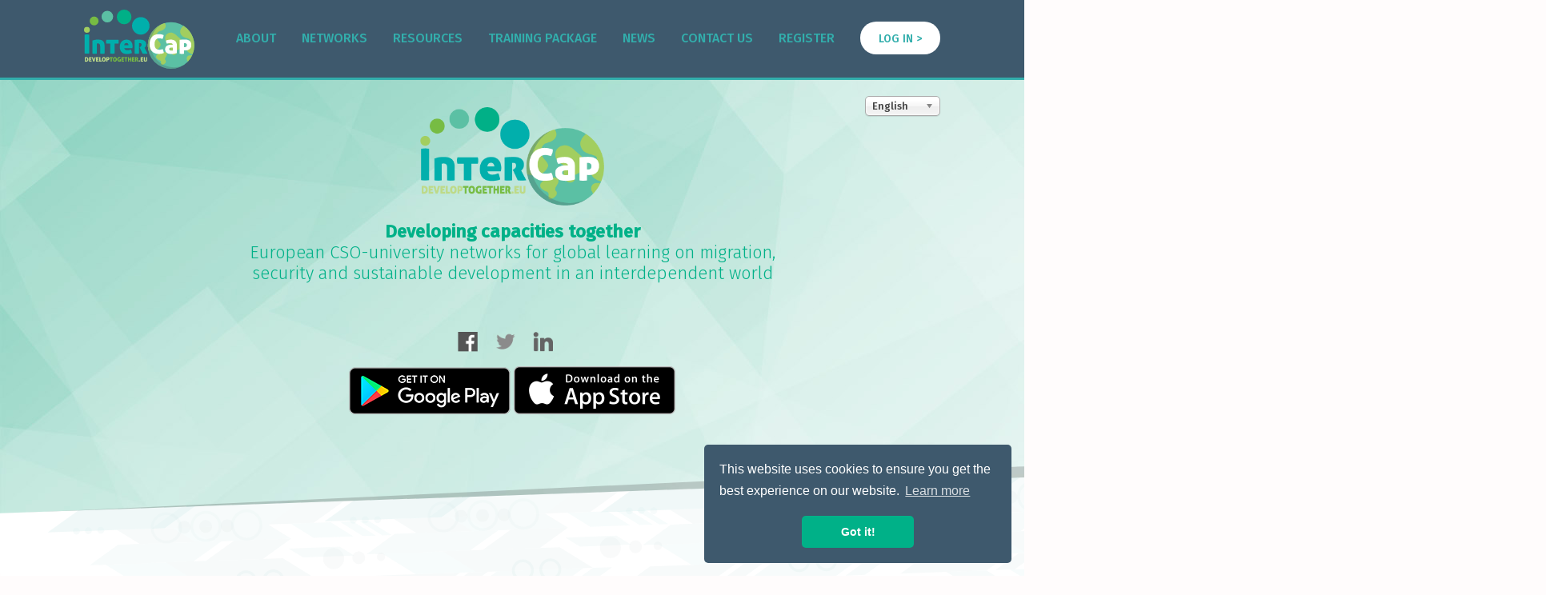

--- FILE ---
content_type: text/html; charset=utf-8
request_url: https://developtogether.eu/en/%E2%80%A6/587-covid-19-what-is-the-impac%E2%80%A6
body_size: 12372
content:

<!doctype html>

<html lang="en-gb">

<head>
    <!-- glyphicons
    <link href="//netdna.bootstrapcdn.com/bootstrap/3.0.0/css/bootstrap-glyphicons.css" rel="stylesheet"> -->
    <!-- Google Analytics -->
    <script async src="https://www.googletagmanager.com/gtag/js?id=UA-62889268-3"></script>
    <script>
        window.dataLayer = window.dataLayer || [];

        function gtag() {
            dataLayer.push(arguments);
        }
        gtag('js', new Date());

        gtag('config', 'UA-62889268-3');
    </script>
    <base href="https://developtogether.eu/en/%E2%80%A6/587-covid-19-what-is-the-impac%E2%80%A6" />
	<meta http-equiv="content-type" content="text/html; charset=utf-8" />
	<meta name="description" content="Developing capacities together:
European CSO-university networks for
global learning on migration, security and sustainable development in an
interdependent world." />
	<title>COVID-19: What is the impact on Migration and Education? Risks and Opportunities across EU - InterCap</title>
	<link href="/templates/intercap-template/favicon.ico" rel="shortcut icon" type="image/vnd.microsoft.icon" />
	<link href="/plugins/system/jce/css/content.css?9e6379e902abdc70a33a3f51fa4cec80" rel="stylesheet" type="text/css" />
	<link href="/templates/intercap-template/css/bootstrap.min.css" rel="stylesheet" type="text/css" />
	<link href="/templates/intercap-template/css/pure-drawer.css" rel="stylesheet" type="text/css" />
	<link href="/templates/intercap-template/css/template.css.php" rel="stylesheet" type="text/css" />
	<link href="/templates/intercap-template/css/animations.css" rel="stylesheet" type="text/css" />
	<link href="/media/mod_languages/css/template.css?9e6379e902abdc70a33a3f51fa4cec80" rel="stylesheet" type="text/css" />
	<link href="/media/jui/css/chosen.css?9e6379e902abdc70a33a3f51fa4cec80" rel="stylesheet" type="text/css" />
	<link href="/media/widgetkit/wk-styles-2b3faea7.css" rel="stylesheet" type="text/css" id="wk-styles-css" />
	<script src="/media/jui/js/jquery.min.js?9e6379e902abdc70a33a3f51fa4cec80" type="text/javascript"></script>
	<script src="/media/jui/js/jquery-noconflict.js?9e6379e902abdc70a33a3f51fa4cec80" type="text/javascript"></script>
	<script src="/media/jui/js/jquery-migrate.min.js?9e6379e902abdc70a33a3f51fa4cec80" type="text/javascript"></script>
	<script src="/media/system/js/caption.js?9e6379e902abdc70a33a3f51fa4cec80" type="text/javascript"></script>
	<script src="/templates/intercap-template/js/bootstrap.min.js" type="text/javascript"></script>
	<script src="/templates/intercap-template/js/nav-height.js" type="text/javascript"></script>
	<script src="/templates/intercap-template/js/nav-slide.js" type="text/javascript"></script>
	<script src="/templates/intercap-template/js/accordions.js" type="text/javascript"></script>
	<script src="/templates/intercap-template/js/top.js" type="text/javascript"></script>
	<script src="/templates/intercap-template/js/slideAnim.js" type="text/javascript"></script>
	<script src="/media/jui/js/chosen.jquery.min.js?9e6379e902abdc70a33a3f51fa4cec80" type="text/javascript"></script>
	<script src="/media/widgetkit/uikit2-ef652d45.js" type="text/javascript"></script>
	<script src="/media/widgetkit/wk-scripts-4fd08f73.js" type="text/javascript"></script>
	<script type="text/javascript">
jQuery(window).on('load',  function() {
				new JCaption('img.caption');
			});
	jQuery(function ($) {
		initChosen();
		$("body").on("subform-row-add", initChosen);

		function initChosen(event, container)
		{
			container = container || document;
			$(container).find(".advancedSelect").chosen({"disable_search_threshold":10,"search_contains":true,"allow_single_deselect":true,"placeholder_text_multiple":"Type or select some options","placeholder_text_single":"Select an option","no_results_text":"No results match"});
		}
	});
	
	</script>

    <meta name="viewport" content="width=device-width, initial-scale=1.0, maximum-scale=1.0, user-scalable=0" />
    <link rel="apple-touch-icon-precomposed" href="/templates/intercap-template/images/apple-touch-icon-57x57-precomposed.png">
    <link rel="apple-touch-icon-precomposed" sizes="72x72" href="/templates/intercap-template/images/apple-touch-icon-72x72-precomposed.png">
    <link rel="apple-touch-icon-precomposed" sizes="114x114" href="/templates/intercap-template/images/apple-touch-icon-114x114-precomposed.png">
    <link rel="apple-touch-icon-precomposed" sizes="144x144" href="/templates/intercap-template/images/apple-touch-icon-144x144-precomposed.png">
    <link href="https://fonts.googleapis.com/css?family=Fira+Sans:100,300,500&amp;subset=cyrillic,greek" rel="stylesheet">   
    
    <!-- Cookie consent --> 
    <link rel="stylesheet" type="text/css" href="//cdnjs.cloudflare.com/ajax/libs/cookieconsent2/3.1.0/cookieconsent.min.css" />
    <script src="//cdnjs.cloudflare.com/ajax/libs/cookieconsent2/3.1.0/cookieconsent.min.js"></script>
    <script>
    window.addEventListener("load", function(){
    window.cookieconsent.initialise({
      "palette": {
        "popup": {
          "background": "#3e596d"
        },
        "button": {
          "background": "#00b188"
        }
      },
      "theme": "classic",
      "position": "bottom-right",
      "content": {
        "href": "https://developtogether.eu/privacy-policy"
      }
    })});
    </script>  

        <meta property="og:url" content="https://developtogether.eu/en/%E2%80%A6/587-covid-19-what-is-the-impac%E2%80%A6" />
        <meta property="og:title" content="COVID-19: What is the impact on Migration and Education? Risks and Opportunities across EU - InterCap" />
            <meta property="og:image" content="/images/news-placeholder-2.png" /> 
        <meta property="og:type" content="website" />    
</head>


<body class="site home-en home">

    <!-- Step 1 Facebook page feed -->
    <div id="fb-root"></div>
    <script>
        (function(d, s, id) {
            var js, fjs = d.getElementsByTagName(s)[0];
            if (d.getElementById(id)) return;
            js = d.createElement(s);
            js.id = id;
            js.src = 'https://connect.facebook.net/en_US/sdk.js#xfbml=1&version=v2.12';
            fjs.parentNode.insertBefore(js, fjs);
        }(document, 'script', 'facebook-jssdk'));
    </script>
    <div class="wrapper">  
<!-- Scroll Indicator-->
    <!-- END Scroll Indicator -->

<!-- Banner -->
    <!-- END Banner -->
    
<!-- Main Menu -->
<nav class="navbarMain navbar-fixed-top">
    <div class="showThis">
        <div class="main-menu" role="navigation">
                                <ul class="nav menu mod-list">
<li class="item-221 default current active"><a href="/en/" class="navimage"><img src="/images/gfx/intercap_navbar_logo.svg" alt="Home" class=" main_menu_logo" /></a></li><li class="item-103"><a href="/en/about" >About</a></li><li class="item-104"><a href="/en/networks" >Networks</a></li><li class="item-191"><a href="/en/resources" >Resources</a></li><li class="item-105"><a href="/en/training-package" >Training Package</a></li><li class="item-106"><a href="/en/news" >News</a></li><li class="item-107"><a href="/en/contact-us" >Contact us</a></li><li class="item-120"><a href="/en/cb-registration" >Register</a></li><li class="item-151"><a href="/en/login-member" class="btn btn-secondary logIn_btn">Log in</a></li></ul>

                    </div>
    </div>
</nav>    
<!-- END Main Menu -->
    
<!-- Mobile Menu -->
<header class="mobile-nav nav-down">    
    <div class="pure-container" data-effect="pure-effect-slide">
        <input type="checkbox" id="pure-toggle-left" class="pure-toggle" data-toggle="left">
        <label class="pure-toggle-label nav-down" for="pure-toggle-left" data-toggle-label="left">
            <span class="pure-toggle-icon"></span>
        </label>
        
        <div class="pure-drawer" data-position="left">
<!-- Put your off canvas content here -->
                  <div id="mb-menu" role="navigation">
            <ul class="nav menu mod-list">
<li class="item-221 default current active"><a href="/en/" class="navimage"><img src="/images/gfx/intercap_navbar_logo.svg" alt="Home" class=" main_menu_logo" /></a></li><li class="item-103"><a href="/en/about" >About</a></li><li class="item-104"><a href="/en/networks" >Networks</a></li><li class="item-191"><a href="/en/resources" >Resources</a></li><li class="item-105"><a href="/en/training-package" >Training Package</a></li><li class="item-106"><a href="/en/news" >News</a></li><li class="item-107"><a href="/en/contact-us" >Contact us</a></li><li class="item-120"><a href="/en/cb-registration" >Register</a></li><li class="item-151"><a href="/en/login-member" class="btn btn-secondary logIn_btn">Log in</a></li></ul>

          </div>
            
        </div>
        
        <label class="pure-overlay" for="pure-toggle-left" data-overlay="left"></label>
    </div> 
    
    <div class="mb-logo">
        <a href="/"><img class="logo-sm" src="/images/gfx/intercap_navbar_logo.svg" /></a>
    </div> 
</header>    
<!-- END Mobile Menu -->    
    
    <div class="languageHomepage container">
                <div id="mb-languageHm">
            <div class="mod-languages pull-right">

	<form name="lang" method="post" action="https://developtogether.eu/en/%E2%80%A6/587-covid-19-what-is-the-impac%E2%80%A6">
	<select class="inputbox advancedSelect" onchange="document.location.replace(this.value);" >
			<option dir="ltr" value="/en/" selected="selected">
		English</option>
			<option dir="ltr" value="/el/" >
		Ελληνικά</option>
			<option dir="ltr" value="/de/" >
		Deutsch</option>
			<option dir="ltr" value="/it/" >
		Italiano</option>
			<option dir="ltr" value="/lt/" >
		Lietuvių</option>
			<option dir="ltr" value="/bg/" >
		Български</option>
			<option dir="ltr" value="/pl/" >
		Polski</option>
			<option dir="ltr" value="/hr/" >
		Hrvatski</option>
			<option dir="ltr" value="/sl/" >
		Slovenščina</option>
		</select>
	</form>

</div>

        </div>
            </div>     
    
<!-- System Message -->    
    <div class="container">
        <div id="system-message-container">
	</div>

    </div>

    <!-- Homepage Positions -->
        <div class="sections centerHor-Ver" id="section_1">
        

<div class="custom"  >
	<div class="container">
  <div class="introDiv animatable fadeInUp">
    <img id="homeLogo" class="img-responsive centerHor" src="/images/gfx/intercap_logo.png" alt="Intercap" />
  </div>
    <p class="lead textGreen medWidth text-center">
      <strong>Developing capacities together</strong><br>European CSO-university networks for global learning on migration, security and sustainable development in an interdependent world
    </p>
<div class="medWidth  socials">
  <a id="social" href="https://www.facebook.com/InterCapProject/" target="_blank"><img src="/images/gfx/facebook.png" alt="Like us on Facebook" style="width: 25px;"/></a>
  <a id="social" href="https://twitter.com/InterCapProject" target="_blank"><img src="/images/gfx/twitter.png" alt="Follow on Twitter" style="width: 25px;"/></a>
  <a id="social" href="http://www.linkedin.com/in/InterCapProject" target="_blank"><img src="/images/gfx/linkedIn.png" alt="LinkedIn" style="width: 25px;"/></a>
</div>  
</div>
<div class="container">
  <div class="appBadges">
      <a href="https://play.google.com/store/apps/details?id=org.cardet.intercap" target="_blank" rel="noopener noreferrer"> <img src="/images/gfx/google-play-badge.png" alt="Get the Android app"> </a>

      <a href="https://itunes.apple.com/us/app/intercap-develop-together/id1460774999?ls=1&mt=8" target="_blank" rel="noopener noreferrer"> <img src="/images/gfx/apple_store_badge.png" alt="Get the iOS app"> </a>
  </div>
</div></div>

    </div>
     
    
        <div class="sections" id="section_2">
        

<div class="custom"  >
	<div class="triangle triangleLight2"></div>
<div id="divider"></div>

<div class="container">
  <div class="aboutIntro text-center centerHor">
    <h1>About the project</h1>
  <p class="lead medWidth">InterCap is a 3-year project (from Nov. 2017 to Oct. 2020) funded by EuropeAid envisaging to establish European CSOs-university networks, build the capacities of the education actors and promote global learning on migration, security and sustainable development in an interdependent world.</p>

    <a href="/about"class="btn btn-primary">Read more</a>
  </div>
  <div class="animatable fadeInUp">
    <div class="homeIllu">
      <img src="/images/gfx/earth.png" class="centerHor img-responsive" alt="About the project">
    </div>
  </div>
</div></div>

    </div>
     
    
        <div class="sections" id="section_3">
        

<div class="custom"  >
	<div class="triangle triangleLight"></div>
<div class="triangleGreen"></div>

<div class="container">
<div class="curriculumIntro text-center centerHor">
  <h1>Training Package</h1>
  <p class="lead textWhite medWidth">The InterCap Training Package (corresponding to 2 ECTS) is designed and offered for both online and face-to-face delivery and aims at building the capacity of teachers’ trainers, in-service and pre-service teachers. All modules and supporting material are available online and offline.</p>
  <a href="/training-package"class="btn btn-secondary">Read more</a>

<div class="homeIllu animatable fadeInUp">
  <img src="/images/gfx/curriculum.png" class="centerHor img-responsive" alt="Training Package">
</div>
</div>
</div></div>

    </div>
     
    
        <div class="sections" id="section_4">
        

<div class="custom"  >
	<div class="triangle triangleLight3"></div>
<div id="divider2"></div>

<div class="container">
  <div class="aboutIntro text-center centerHor">
    <h1>Networks</h1>
  <p class="lead medWidth">A European development education Community of Practice and national networks for the promotion of Policy Coherence for Development are established in all countries. We invite you to join us for debates, advocacy, supporting material and help us to bring about a change in the world!</p>

    <a href="/networks"class="btn btn-primary">Read more</a>
  </div>
  
  <div class="homeIllu animatable fadeInUp">
    <img src="/images/gfx/network.png" class="centerHor img-responsive" alt="Networks">
  </div>
</div></div>

    </div>
      
    
        <div class="sections" id="section_5">
        <div class="triangle triangleLight4"></div>
        <div class="triangleGreen2"></div>
     <div class="lgWidth2">
        

<div class="custom"  >
	<h1>News &amp; Outputs</h1></div>

<div data-uk-slideset="{duration: 400,autoplay: true ,autoplayInterval: 18000,default: 1,small: 1,medium: 2,large: 3,xlarge: 3}">

    
    <div class="uk-slidenav-position uk-margin">

        <ul class="uk-slideset uk-grid uk-grid-match uk-flex-center uk-grid-width-1-1 uk-grid-width-small-1-1 uk-grid-width-medium-1-2 uk-grid-width-large-1-3 uk-grid-width-xlarge-1-3">
        
            <li>

                <div class="uk-panel uk-text-center">

                    
                    
                                        <div class="uk-text-center uk-panel-teaser"><div class="uk-overlay uk-overlay-hover "><img src="/images/news-placeholder-2.png" class=" uk-overlay-fade" alt="2020 Annual Policy Paper of InterCap for Policy Coherence for Development Released"><a class="uk-position-cover" href="/en/news/604-2020-annual-policy-paper-of-intercap-for-policy-coherence-for-development-released"></a></div></div>
                    
                                        <h3 class="uk-h4 uk-margin-top-remove">

                                                    <a class="uk-link-reset" href="/en/news/604-2020-annual-policy-paper-of-intercap-for-policy-coherence-for-development-released">2020 Annual Policy Paper of InterCap for Policy Coherence for Development Released</a>
                        
                        
                    </h3>
                    
                    
                                        <div class="uk-margin"><p>
  InterCap project has released its Annual PC(S)D Policy paper for 2020. The paper outlines the overall action of the partner countries on PCD...
</p>
</div>
                    
                    
                                        <p><a class="uk-button" href="/en/news/604-2020-annual-policy-paper-of-intercap-for-policy-coherence-for-development-released">Read more</a></p>
                    
                </div>

            </li>

        
            <li>

                <div class="uk-panel uk-text-center">

                    
                    
                                        <div class="uk-text-center uk-panel-teaser"><div class="uk-overlay uk-overlay-hover "><img src="/images/news/End-of-an-era.png" class=" uk-overlay-fade" alt="The value of global learning in an interdepended world"><a class="uk-position-cover" href="/en/news/603-the-value-of-global-learning-in-an-interdepended-world"></a></div></div>
                    
                                        <h3 class="uk-h4 uk-margin-top-remove">

                                                    <a class="uk-link-reset" href="/en/news/603-the-value-of-global-learning-in-an-interdepended-world">The value of global learning in an interdepended world</a>
                        
                        
                    </h3>
                    
                    
                                        <div class="uk-margin"><p>
  With the adoption of the Agenda 2030 for Sustainable Development in 2015, the Member States of the United Nations have effectively put into place an ambitious action plan for a more peaceful and prosperous world and a healthier and more sustainable planet. 
</p>
</div>
                    
                    
                                        <p><a class="uk-button" href="/en/news/603-the-value-of-global-learning-in-an-interdepended-world">Read more</a></p>
                    
                </div>

            </li>

        
            <li>

                <div class="uk-panel uk-text-center">

                    
                    
                                        <div class="uk-text-center uk-panel-teaser"><div class="uk-overlay uk-overlay-hover "><img src="/images/news/news.jpg" class=" uk-overlay-fade" alt="2020 Annual Communication Paper Released"><a class="uk-position-cover" href="/en/news/602-2020-annual-communication-paper-released"></a></div></div>
                    
                                        <h3 class="uk-h4 uk-margin-top-remove">

                                                    <a class="uk-link-reset" href="/en/news/602-2020-annual-communication-paper-released">2020 Annual Communication Paper Released</a>
                        
                        
                    </h3>
                    
                    
                                        <div class="uk-margin"><p>
  The consortium of the InterCap project has released its third and final High-Level Communication paper for 2020.
</p>
</div>
                    
                    
                                        <p><a class="uk-button" href="/en/news/602-2020-annual-communication-paper-released">Read more</a></p>
                    
                </div>

            </li>

        
            <li>

                <div class="uk-panel uk-text-center">

                    
                    
                                        <div class="uk-text-center uk-panel-teaser"><div class="uk-overlay uk-overlay-hover "><img src="/images/news-placeholder-2.png" class=" uk-overlay-fade" alt="The importance of working together: The implementation of the practice- oriented project organised by CARDET in Cyprus"><a class="uk-position-cover" href="/en/news/601-the-importance-of-working-together-the-implementation-of-the-practice-oriented-project-organised-by-cardet-in-cyprus"></a></div></div>
                    
                                        <h3 class="uk-h4 uk-margin-top-remove">

                                                    <a class="uk-link-reset" href="/en/news/601-the-importance-of-working-together-the-implementation-of-the-practice-oriented-project-organised-by-cardet-in-cyprus">The importance of working together: The implementation of the practice- oriented project organised by CARDET in Cyprus</a>
                        
                        
                    </h3>
                    
                    
                                        <div class="uk-margin"><p>
  The Practice- oriented project is an initiative of the InterCap project that seeks to raise awareness about the SDGs, noting the interconnections of migration, development and security and highlight the importance of multi-stakeholders collaboration in the field. 
</p>
</div>
                    
                    
                                        <p><a class="uk-button" href="/en/news/601-the-importance-of-working-together-the-implementation-of-the-practice-oriented-project-organised-by-cardet-in-cyprus">Read more</a></p>
                    
                </div>

            </li>

        
            <li>

                <div class="uk-panel uk-text-center">

                    
                    
                                        <div class="uk-text-center uk-panel-teaser"><div class="uk-overlay uk-overlay-hover "><img src="/images/news/Conf2020-intro.png" class=" uk-overlay-fade" alt="InterCap 3rd Annual International Scientific Conference on “Promoting Policy Coherence for Development through Education”- Online"><a class="uk-position-cover" href="/en/news/600-intercap-3rd-annual-international-scientific-conference-on-promoting-policy-coherence-for-development-through-education-online"></a></div></div>
                    
                                        <h3 class="uk-h4 uk-margin-top-remove">

                                                    <a class="uk-link-reset" href="/en/news/600-intercap-3rd-annual-international-scientific-conference-on-promoting-policy-coherence-for-development-through-education-online">InterCap 3rd Annual International Scientific Conference on “Promoting Policy Coherence for Development through Education”- Online</a>
                        
                        
                    </h3>
                    
                    
                                        <div class="uk-margin"><p>
  The Consortium of the InterCap project has successfully implemented, on the 14th of January 2021, the 3rd and Final International Scientific Conference entitled “Promoting Policy Coherence for Development through Education”. Due to the COVID-19 restrictions, the Conference was held online using the Zoom platform.
</p>
</div>
                    
                    
                                        <p><a class="uk-button" href="/en/news/600-intercap-3rd-annual-international-scientific-conference-on-promoting-policy-coherence-for-development-through-education-online">Read more</a></p>
                    
                </div>

            </li>

        
            <li>

                <div class="uk-panel uk-text-center">

                    
                    
                                        <div class="uk-text-center uk-panel-teaser"><div class="uk-overlay uk-overlay-hover "><img src="/images/news/save-the-children-intro.png" class=" uk-overlay-fade" alt="Migration, pandemic and misunderstanding"><a class="uk-position-cover" href="/en/news/599-migration-pandemic-and-misunderstanding"></a></div></div>
                    
                                        <h3 class="uk-h4 uk-margin-top-remove">

                                                    <a class="uk-link-reset" href="/en/news/599-migration-pandemic-and-misunderstanding">Migration, pandemic and misunderstanding</a>
                        
                        
                    </h3>
                    
                    
                                        <div class="uk-margin"><p>
  Migration, pandemic and misunderstanding: Interview with Alma Pezerović – social worker who provides assistance to asylum seekers and migrants
</p>
</div>
                    
                    
                                        <p><a class="uk-button" href="/en/news/599-migration-pandemic-and-misunderstanding">Read more</a></p>
                    
                </div>

            </li>

                </ul>

        
    </div>

    
        <ul class="uk-slideset-nav uk-dotnav uk-flex-center uk-margin-bottom-remove"></ul>
    
    
</div>

     </div>
    </div>
      
        <div class="sections" id="sectionPLAIN">
        

<div class="custom"  >
	<div class="container">
  <p>
    &nbsp;
  </p>
    <p>
    &nbsp;
  </p>
  <h2 class="text-center">
    InterCap photo project „Frankfurt through my lens”
  </h2>
  <h4 class="text-center">
     Photo contest and online exhibition
  </h4>
  <p><em>A corner of the new city, a reminder of valuable past in my hands.</em></p>
  <p>
    Corona, quarantine and social distancing, masks, gloves and the feeling of belonging to a new city, interactions with the fellow-citizens, motivation to engage socially and do more. Those were some of the main motives behind organizing the photo contest and exhibition “Frankfurt through my lens”. Motivated migrants and refugees from Frankfurt, Offenbach and the neigbhbouring towns worked together and individually for one month and tried to capture their new surrounding during the pandemic times. While taking photos, the participants contemplated about the interrelations of photography, migration, sustainable development and the Corona pandemic.</p>
  <p>
    &nbsp;
  </p>
    <p>
    &nbsp;
  </p>
</div>
</div>

    </div>
     
        <div class="sections container" id="section_XTRA">
        
<div id="wk-024">
    <div class="uk-panel uk-panel uk-panel-box uk-panel-box-primary uk-padding-remove uk-overflow-hidden">

                <div class="uk-grid uk-grid-collapse uk-flex-middle" data-uk-grid-margin>
            <div class="uk-width-medium-3-5 uk-text-center">
                
<div class="uk-slidenav-position" data-uk-slideshow="{duration: 400,autoplay: true }">

    <ul class="uk-slideshow">
        
            <li style="min-height: 300px;">
                <img src="/images/photo-ex/shima.jpg" alt="Author: Shima Niknam">            </li>

        
            <li style="min-height: 300px;">
                <img src="/images/photo-ex/teodora.png" alt="Author: Teodora Stoeva">            </li>

        
            <li style="min-height: 300px;">
                <img src="/images/photo-ex/intisar.jpg" alt="Author: Intisar Samir">            </li>

        
            <li style="min-height: 300px;">
                <img src="/images/photo-ex/maria.jpg" alt="Author: Maria Pourbakhsh">            </li>

        
            <li style="min-height: 300px;">
                <img src="/images/photo-ex/edress.png" alt="Author: Edress Heravi">            </li>

            </ul>

        <a href="#" class="uk-slidenav uk-slidenav-contrast uk-slidenav-previous uk-hidden-touch" data-uk-slideshow-item="previous"></a>
    <a href="#" class="uk-slidenav uk-slidenav-contrast uk-slidenav-next uk-hidden-touch" data-uk-slideshow-item="next"></a>
    
    
</div>
            </div>
            <div class="uk-width-medium-2-5">
        
        <div class="uk-panel-body uk-text-center" data-uk-slideshow="{duration: 400,autoplay: true }">
            <ul class="uk-slideshow">
                
                <li>

                                        <h3 class="uk-h3 uk-margin-top-remove">

                                                    Author: Shima Niknam                        
                        
                    </h3>
                    
                                        <div class=" uk-margin-top"><p class="lead">"I would like to show with my photos that some natural moments of life, like kissing without a mask on the street, have become a dream since Corona".</p></div>
                    
                    
                </li>

            
                <li>

                                        <h3 class="uk-h3 uk-margin-top-remove">

                                                    Author: Teodora Stoeva                        
                        
                    </h3>
                    
                                        <div class=" uk-margin-top"><p class="lead">"With the photos I want to say that the use of masks damages the environment, the animals... I can express myself much better with photos than with words."</p></div>
                    
                    
                </li>

            
                <li>

                                        <h3 class="uk-h3 uk-margin-top-remove">

                                                    Author: Intisar Samir                        
                        
                    </h3>
                    
                                        <div class=" uk-margin-top"><p class="lead">"Photography is life. You can stop the moment, whether it is sad or happy, and let it stay with you forever. What I want to tell with my pictures is: Live life, have fun!"</p></div>
                    
                    
                </li>

            
                <li>

                                        <h3 class="uk-h3 uk-margin-top-remove">

                                                    Author: Maria Pourbakhsh                        
                        
                    </h3>
                    
                                        <div class=" uk-margin-top"><p class="lead">“The photos remind me of the time, when I left my home country and came to Germany as a refugee. Photography is important because people are forgetful, you always forget how hard it was back then, but with photos you can still capture the time, feeling and smell, and any time you can travel for a moment to the past.”</p></div>
                    
                    
                </li>

            
                <li>

                                        <h3 class="uk-h3 uk-margin-top-remove">

                                                    Author: Edress Heravi                        
                        
                    </h3>
                    
                                        <div class=" uk-margin-top"><p class="lead">“We go the long way together! I hope that the photos and this project have some positive effect.”</p></div>
                    
                    
                </li>

                        </ul>

                        <div class="uk-margin-top">
                
<ul class="uk-thumbnav uk-flex-center uk-margin-bottom-remove">
    <li data-uk-slideshow-item="0"><a href="#"><img src="/media/widgetkit/shima-c72b92e30a6a52daf2d8f1ee2b4bb36f.jpg" alt="Author: Shima Niknam" width="68" height="68"></a></li>
    <li data-uk-slideshow-item="1"><a href="#"><img src="/media/widgetkit/teodora-cf2f3d154d9b8605e3f7085968cd13a4.png" alt="Author: Teodora Stoeva" width="68" height="68"></a></li>
    <li data-uk-slideshow-item="2"><a href="#"><img src="/media/widgetkit/intisar-f1e702965d1e52c49ebe1bedba9dff3c.jpg" alt="Author: Intisar Samir" width="68" height="68"></a></li>
    <li data-uk-slideshow-item="3"><a href="#"><img src="/media/widgetkit/maria-8a2838f26651567da0516f1263891ee3.jpg" alt="Author: Maria Pourbakhsh" width="68" height="68"></a></li>
    <li data-uk-slideshow-item="4"><a href="#"><img src="/media/widgetkit/edress-c886e7aa0706039341a3c99e93cdc263.png" alt="Author: Edress Heravi" width="68" height="68"></a></li>
</ul>
            </div>
            
        </div>

                    </div>
        </div>
        
    </div>
</div>

<script>

    (function($){

        var settings   = {"panel":"primary","nav":"thumbnails","nav_overlay":false,"nav_align":"center","thumbnail_width":"68","thumbnail_height":"68","thumbnail_alt":false,"slidenav":"default","nav_contrast":true,"animation":"fade","slices":"15","duration":"400","autoplay":true,"interval":"3000","autoplay_pause":true,"kenburns":false,"kenburns_animation":"","kenburns_duration":"15","fullscreen":false,"min_height":"300","media":true,"image_width":"auto","image_height":"auto","media_align":"left","media_width":"3-5","media_breakpoint":"medium","content_align":true,"title":true,"content":true,"title_size":"h3","content_size":"","text_align":"center","link":false,"link_style":"button","link_text":"Read more","badge":false,"badge_style":"badge","link_target":false,"class":"","id":"024"},
            container  = $('#wk-024'),
            slideshows = container.find('[data-uk-slideshow]');

        if (slideshows.length > 1) {
            container.on('beforeshow.uk.slideshow', function(e, next) {
                slideshows.not(next.closest('[data-uk-slideshow]')[0]).data('slideshow').show(next.index());
            });
        }

        if (settings.autoplay && settings.autoplay_pause) {

            container.on({
                mouseenter: function() {
                    slideshows.each(function(){
                        $(this).data('slideshow').stop();
                    });
                },
                mouseleave: function() {
                    slideshows.each(function(){
                        $(this).data('slideshow').start();
                    });
                }
            });
        }

    })(jQuery);

</script>

    </div>
     
        <div class="sections container" id="section_SUPPORTIVE">
        <h4 class="text-center" style="padding: 25px;">
     Notable submissions
  </h4>
        

<div id="wk-grid70c" class="uk-grid-width-1-1 uk-grid-width-medium-1-3 uk-grid-width-large-1-5 uk-grid-width-xlarge-1-3 " data-uk-grid="{gutter: ' 12'}"  data-uk-scrollspy="{cls:'uk-animation-slide-left uk-invisible', target:'> div > .uk-panel', delay:300}">

    
    <div>
    
<div class="uk-panel uk-invisible">

    <div class="uk-panel-teaser">

        <figure class="uk-overlay uk-overlay-hover ">

            <img src="/media/widgetkit/2-p-040d13b2a83b14cc4b92db6ad36adbed.png" class="uk-overlay-scale" alt="2 P" height="300">
            
            
            
            
        </figure>

    </div>

    
        
        
    
</div>
    </div>

        
    <div>
    
<div class="uk-panel uk-invisible">

    <div class="uk-panel-teaser">

        <figure class="uk-overlay uk-overlay-hover ">

            <img src="/media/widgetkit/2 in -5569e24e01fb8e4edd2adb570ebcf1cf.jpg" class="uk-overlay-scale" alt="2 In " height="300">
            
            
            
            
        </figure>

    </div>

    
        
        
    
</div>
    </div>

        
    <div>
    
<div class="uk-panel uk-invisible">

    <div class="uk-panel-teaser">

        <figure class="uk-overlay uk-overlay-hover ">

            <img src="/media/widgetkit/1-p--a6097fff7deca95fb382711c2e968f9e.png" class="uk-overlay-scale" alt="1 P " height="300">
            
            
            
            
        </figure>

    </div>

    
        
        
    
</div>
    </div>

        
    <div>
    
<div class="uk-panel uk-invisible">

    <div class="uk-panel-teaser">

        <figure class="uk-overlay uk-overlay-hover ">

            <img src="/media/widgetkit/tu-1-719c5a264dffef6308d986e3521937c5.jpg" class="uk-overlay-scale" alt="Tu 1" height="300">
            
            
            
            
        </figure>

    </div>

    
        
        
    
</div>
    </div>

        
    <div>
    
<div class="uk-panel uk-invisible">

    <div class="uk-panel-teaser">

        <figure class="uk-overlay uk-overlay-hover ">

            <img src="/media/widgetkit/sa3--6575066d29ffb825ba34b79ab8bce1ff.jpg" class="uk-overlay-scale" alt="Sa3 " height="300">
            
            
            
            
        </figure>

    </div>

    
        
        
    
</div>
    </div>

        
    <div>
    
<div class="uk-panel uk-invisible">

    <div class="uk-panel-teaser">

        <figure class="uk-overlay uk-overlay-hover ">

            <img src="/media/widgetkit/sh-3--58cde44e2bdfa9c4fa5a23c58ce4cecf.jpg" class="uk-overlay-scale" alt="Sh 3 " height="300">
            
            
            
            
        </figure>

    </div>

    
        
        
    
</div>
    </div>

        
    <div>
    
<div class="uk-panel uk-invisible">

    <div class="uk-panel-teaser">

        <figure class="uk-overlay uk-overlay-hover ">

            <img src="/media/widgetkit/sa-6-2109bdd80625b2a86683239b6ac23830.png" class="uk-overlay-scale" alt="Sa 6" height="300">
            
            
            
            
        </figure>

    </div>

    
        
        
    
</div>
    </div>

        
    <div>
    
<div class="uk-panel uk-invisible">

    <div class="uk-panel-teaser">

        <figure class="uk-overlay uk-overlay-hover ">

            <img src="/media/widgetkit/4 in -3d2a04ba810782fac88d83b5fba2888b.jpg" class="uk-overlay-scale" alt="4 In " height="300">
            
            
            
            
        </figure>

    </div>

    
        
        
    
</div>
    </div>

        
    <div>
    
<div class="uk-panel uk-invisible">

    <div class="uk-panel-teaser">

        <figure class="uk-overlay uk-overlay-hover ">

            <img src="/media/widgetkit/te-3--1cb23d262f762e6810f2e504c200b9f4.jpg" class="uk-overlay-scale" alt="Te 3 " height="300">
            
            
            
            
        </figure>

    </div>

    
        
        
    
</div>
    </div>

        
    <div>
    
<div class="uk-panel uk-invisible">

    <div class="uk-panel-teaser">

        <figure class="uk-overlay uk-overlay-hover ">

            <img src="/media/widgetkit/3 in-86a33270024c350cedfb0b99d01c044d.jpg" class="uk-overlay-scale" alt="3 In" height="300">
            
            
            
            
        </figure>

    </div>

    
        
        
    
</div>
    </div>

    
</div>


<script>
(function($){

    // get the images of the gallery and replace it by a canvas of the same size to fix the problem with overlapping images on load.
    $('img[width][height]:not(.uk-overlay-panel)', $('#wk-grid70c')).each(function() {

        var $img = $(this);

        if (this.width == 'auto' || this.height == 'auto' || !$img.is(':visible')) {
            return;
        }

        var $canvas = $('<canvas class="uk-responsive-width"></canvas>').attr({width:$img.attr('width'), height:$img.attr('height')}),
            img = new Image,
            release = function() {
                $canvas.remove();
                $img.css('display', '');
                release = function(){};
            };

        $img.css('display', 'none').after($canvas);

        $(img).on('load', function(){ release(); });
        setTimeout(function(){ release(); }, 1000);

        img.src = this.src;

    });

})(jQuery);
</script>

    </div>
         
        <div class="sections" id="section_6">
        
        

<div class="custom"  >
	<div class="triangle triangleLight5"></div>
<div id="divider3"></div>
<h1>Contact</h1>

<div class="container noPadding">
<div class="blank">    
    <div class="col-xs-12">
    </div>
<div class="col-sm-5 col-xs-12">
<div class="contact-form">
    <form role="form" data-toggle="validator" id="contact-form" method="post" enctype="multipart/form-data">
        <div class="no-padding">
            <div class="form-group form-inputs">
                <input type="text" name="contact_name" id="inputName contact_name" class="form-control form-input required" required="required" aria-required="true" placeholder="Name">
            </div>
            <div class="form-group form-inputs">
                <input type="email" name="contact_email" class="form-control form-input required" id="inputEmail contact_email" required="required" aria-required="true" placeholder="E-mail" data-error="That email address is invalid">
            </div>
            <div class="form-group form-inputs">
                <input type="text" name="contact_subject" id="contact_subject" class="form-control form-input  required" required="required" aria-required="true" placeholder="Subject">
            </div>
            <div class="form-group">
                <textarea class="form-control form-text required" name="contact_message" id="contact_message" cols="50" rows="9" required="required" aria-required="true" placeholder="Your Message"></textarea>
            </div>
            <p>&nbsp;</p>
            <div class="g-recaptcha push-l" style="padding-left: 0px;" data-sitekey="6LfMl1IUAAAAADRvnJDO-Mju4mcI4HVj-_JNjo_C"></div>
            <div class="form-group">
                <button class="btn btn-primary btn-send push-r" type="submit">Send Message</button>
            </div>
        </div>
    </form>
</div>
</div>
<script src='https://www.google.com/recaptcha/api.js'></script>


    <div class="col-sm-7 col-xs-12 ">
        <div class=""><img src="/images/gfx/contact.png" class="centerHor homeIllu img-responsive" alt="Contact us"/></div>   
    </div>
</div>
</div>
</div>

    </div>
          
<!-- END of Homepage Positions -->

    
<!-- Joomla! MAIN CONTENT -->
    <div class="joo-main-content">
        <div class="container">
                    
            <div class="row">
                <!-- content -->
                <div class="col-xs-12 col-sm-12 col-md-12 col-lg-12">                    
                    
                    
                    <div class="item-pagehome" itemscope itemtype="https://schema.org/Article">
	<meta itemprop="inLanguage" content="en-GB" />
	
		
						
		
	
	
		
								<div itemprop="articleBody">
		
<p>The purpose of the webinar was to create a space where the participants would have the opportunity to be a part of a stimulating debate, share their views and challenge their thoughts around an extremely relevant and up-to-date issue. InterCap’s Community of Practice was also empowered and enhanced with the participation of notable experts and the wider public.</p>
<p>The keynote speakers of this webinar were the following:</p>
<p>- Mrs. Veronica Boggini, Financing for Development and Migration Expert for the ONG “Save the Children” who analysed the impact of COVID-19 on migration flows.<br /> - Mrs. Francesca Rossi, Researcher at the University of Rome la Sapienza, who discussed the EU response to this crisis. <br /> - Mrs. Luisanna Paggiaro, an English teacher and member of ANFIS, who talked about the impact of Coronavirus on education. ANFIS is an Italian teachers’ association, which is officially acknowledged as Certified Teachers’ Training Institution by the Italian Ministry of Education.</p>
<p>The webinar was divided in three parts. First, the participants followed the presentations of the three guest keynote speakers of the webinar on the topics of education, migration and the EU response towards the COVID-19 pandemic.</p>
<p>After the presentations of the keynote speakers, the participants were redirected to different small groups where they had a 10-minute discussion on each one of the topics discussed with the keynote speakers in the plenary e-room (impact on education/ the EU response to COVID-19 crisis/ impact on migration). Each group discussion led to some interesting reflections, which were then shared to all participants during the final debate.</p>
<p>Specifically, as it comes to education, it was mentioned that the COVID-19 pandemic affected the educational systems worldwide, leading to the near-total closures of schools, Universities and colleges and has brought up the lack of remote teaching experience. However, participants from different European countries pointed out that Universities were much more prepared for online education than the school sector and teachers need to rethink the methods and introduce more interactive methodologies to online teaching/ learning.</p>
<p>What will the EU scenario be after the Covid-19 pandemic? How will this crisis affect the European citizens? Would their opinion go towards requesting a stronger union or will it scatter it further? These were the main questions participants tried to address in the breakout room focusing on the topic of the EU response towards COVID-19 pandemic. The participants argued that this crisis should be an opportunity to reevaluate the European values and the European countries need to have better coordination both at regional, local and European levels as it comes to global scale issues and crises. The member states of the EU should be empowered by the EU, not just on the economic and financial side, but also on emergency response and health management.</p>
<p>Regarding the impact on migration, this pandemic, like Ebola, exacerbated inequalities and homelessness. Governments around the world have adopted significant migration management measures (like the closure of borders) to try to contain and halt the spread of COVID-19. These measures were borne disproportionately by the most vulnerable, including refugees and immigrants. Some people are exploiting this pandemic to set the image of migrants in a darker perspective, attempting to draw a clear link between the migrants and coronavirus, without any evidence to support this. Participants also pointed out that solidarity of society needs to be increased and discussed on how local and European authorities should assume responsibility towards migration.</p>
<p>The webinar attracted mainly people with academic background, representatives of various international and European organisations and NGOs, Local Authorities members, trainers and students across 19 countries.</p>
<p>100 people in total registered to attend the webinar, while at the time, 47 participants actively participated in the debate.</p>
<p>If you missed our webinar, don’t worry! Check below</p>
<p><iframe width="560" height="315" src="https://www.youtube.com/embed/GAYWJmNNUjU" frameborder="0" allow="accelerometer; autoplay; encrypted-media; gyroscope; picture-in-picture" allowfullscreen></iframe> </p>
<p>Join the <a href="/en/networks" target="_blank" rel="noopener noreferrer">Community of Practice network</a> to receive any news and updates first hand.</p>	</div>

	
							</div>
                    
                    
                    
                </div>
                            </div>
        </div>
    </div>
<!-- END Joomla! MAIN CONTENT --> 
               

    </div><!-- END of Wrapper -->

    <!-- Footer Top -->
    <div class="footer-top">
                <div class="container">
          <hr>
            

<div class="custom"  >
	<div class="footer-top">
<div class="container">
<div class="custom-footer-rel">
  <!-- Socials -->
<div class="socials pull-left">
  <a id="social" href="https://www.facebook.com/InterCapProject/" target="_blank"><img src="/images/gfx/facebook.svg" alt="Like us on Facebook" style="width: 25px;"/></a>
  <a id="social" href="https://twitter.com/InterCapProject" target="_blank"><img src="/images/gfx/Twitter.svg" alt="Follow on Twitter" style="width: 25px;"/></a>
  <a id="social" href="http://www.linkedin.com/in/InterCapProject" target="_blank"><img src="/images/gfx/LinkedIn.svg" alt="LinkedIn" style="width: 25px;"/></a>
</div>
<!-- Back Top Top -->
  <a class="to-top" id="up" href="#" title="to top"><img id="upArrow" src="/images/gfx/toTop.svg"/></a>
</div>
</div>
</div></div>

        </div>
            </div>    
    <!-- END Footer Top-->

    <!-- Footer Bottom -->
    <div class="container footerBottom">
        <hr>
                <div class="container sections footer">
            

<div class="custom"  >
	<div class="container-fluid">
<div class="row">
<div class="col-md-4 col-xs-12 disclaimerLogos"><img id="erasmusImg" src="/images/logo/euFlag.png" alt="European Union" /></div>
<div class="col-md-8 col-xs-12">
<p class="small disclaimer-text">This website was created and maintained with the financial support of the European Union. Its contents are the sole responsibility of CARDET and its project partners and do not necessarily reflect the views of the European Union.<br /> [InterCap project number: CSO-LA/2017/388-136]</p> 
  <p><a href="/privacy-policy" >Privacy policy</a></p>
</div>
</div>
</div></div>

            <p id="copyright">Copyright &copy; 2026 - InterCap</p>
        </div>
            </div>    
<!-- END Footer Bottom -->
    
    
    <script src="https://cdnjs.cloudflare.com/ajax/libs/jquery/3.2.1/jquery.min.js"></script>
    <script src="/templates/intercap-template/js/css3-animate-it.js"></script>
    <script src="/templates/intercap-template/js/fixme.js"></script>
    <script src="/templates/intercap-template/js/blank.js"></script>
</body>

</html>

--- FILE ---
content_type: text/html; charset=utf-8
request_url: https://www.google.com/recaptcha/api2/anchor?ar=1&k=6LfMl1IUAAAAADRvnJDO-Mju4mcI4HVj-_JNjo_C&co=aHR0cHM6Ly9kZXZlbG9wdG9nZXRoZXIuZXU6NDQz&hl=en&v=N67nZn4AqZkNcbeMu4prBgzg&size=normal&anchor-ms=20000&execute-ms=30000&cb=ekdl6o1ozh8g
body_size: 49429
content:
<!DOCTYPE HTML><html dir="ltr" lang="en"><head><meta http-equiv="Content-Type" content="text/html; charset=UTF-8">
<meta http-equiv="X-UA-Compatible" content="IE=edge">
<title>reCAPTCHA</title>
<style type="text/css">
/* cyrillic-ext */
@font-face {
  font-family: 'Roboto';
  font-style: normal;
  font-weight: 400;
  font-stretch: 100%;
  src: url(//fonts.gstatic.com/s/roboto/v48/KFO7CnqEu92Fr1ME7kSn66aGLdTylUAMa3GUBHMdazTgWw.woff2) format('woff2');
  unicode-range: U+0460-052F, U+1C80-1C8A, U+20B4, U+2DE0-2DFF, U+A640-A69F, U+FE2E-FE2F;
}
/* cyrillic */
@font-face {
  font-family: 'Roboto';
  font-style: normal;
  font-weight: 400;
  font-stretch: 100%;
  src: url(//fonts.gstatic.com/s/roboto/v48/KFO7CnqEu92Fr1ME7kSn66aGLdTylUAMa3iUBHMdazTgWw.woff2) format('woff2');
  unicode-range: U+0301, U+0400-045F, U+0490-0491, U+04B0-04B1, U+2116;
}
/* greek-ext */
@font-face {
  font-family: 'Roboto';
  font-style: normal;
  font-weight: 400;
  font-stretch: 100%;
  src: url(//fonts.gstatic.com/s/roboto/v48/KFO7CnqEu92Fr1ME7kSn66aGLdTylUAMa3CUBHMdazTgWw.woff2) format('woff2');
  unicode-range: U+1F00-1FFF;
}
/* greek */
@font-face {
  font-family: 'Roboto';
  font-style: normal;
  font-weight: 400;
  font-stretch: 100%;
  src: url(//fonts.gstatic.com/s/roboto/v48/KFO7CnqEu92Fr1ME7kSn66aGLdTylUAMa3-UBHMdazTgWw.woff2) format('woff2');
  unicode-range: U+0370-0377, U+037A-037F, U+0384-038A, U+038C, U+038E-03A1, U+03A3-03FF;
}
/* math */
@font-face {
  font-family: 'Roboto';
  font-style: normal;
  font-weight: 400;
  font-stretch: 100%;
  src: url(//fonts.gstatic.com/s/roboto/v48/KFO7CnqEu92Fr1ME7kSn66aGLdTylUAMawCUBHMdazTgWw.woff2) format('woff2');
  unicode-range: U+0302-0303, U+0305, U+0307-0308, U+0310, U+0312, U+0315, U+031A, U+0326-0327, U+032C, U+032F-0330, U+0332-0333, U+0338, U+033A, U+0346, U+034D, U+0391-03A1, U+03A3-03A9, U+03B1-03C9, U+03D1, U+03D5-03D6, U+03F0-03F1, U+03F4-03F5, U+2016-2017, U+2034-2038, U+203C, U+2040, U+2043, U+2047, U+2050, U+2057, U+205F, U+2070-2071, U+2074-208E, U+2090-209C, U+20D0-20DC, U+20E1, U+20E5-20EF, U+2100-2112, U+2114-2115, U+2117-2121, U+2123-214F, U+2190, U+2192, U+2194-21AE, U+21B0-21E5, U+21F1-21F2, U+21F4-2211, U+2213-2214, U+2216-22FF, U+2308-230B, U+2310, U+2319, U+231C-2321, U+2336-237A, U+237C, U+2395, U+239B-23B7, U+23D0, U+23DC-23E1, U+2474-2475, U+25AF, U+25B3, U+25B7, U+25BD, U+25C1, U+25CA, U+25CC, U+25FB, U+266D-266F, U+27C0-27FF, U+2900-2AFF, U+2B0E-2B11, U+2B30-2B4C, U+2BFE, U+3030, U+FF5B, U+FF5D, U+1D400-1D7FF, U+1EE00-1EEFF;
}
/* symbols */
@font-face {
  font-family: 'Roboto';
  font-style: normal;
  font-weight: 400;
  font-stretch: 100%;
  src: url(//fonts.gstatic.com/s/roboto/v48/KFO7CnqEu92Fr1ME7kSn66aGLdTylUAMaxKUBHMdazTgWw.woff2) format('woff2');
  unicode-range: U+0001-000C, U+000E-001F, U+007F-009F, U+20DD-20E0, U+20E2-20E4, U+2150-218F, U+2190, U+2192, U+2194-2199, U+21AF, U+21E6-21F0, U+21F3, U+2218-2219, U+2299, U+22C4-22C6, U+2300-243F, U+2440-244A, U+2460-24FF, U+25A0-27BF, U+2800-28FF, U+2921-2922, U+2981, U+29BF, U+29EB, U+2B00-2BFF, U+4DC0-4DFF, U+FFF9-FFFB, U+10140-1018E, U+10190-1019C, U+101A0, U+101D0-101FD, U+102E0-102FB, U+10E60-10E7E, U+1D2C0-1D2D3, U+1D2E0-1D37F, U+1F000-1F0FF, U+1F100-1F1AD, U+1F1E6-1F1FF, U+1F30D-1F30F, U+1F315, U+1F31C, U+1F31E, U+1F320-1F32C, U+1F336, U+1F378, U+1F37D, U+1F382, U+1F393-1F39F, U+1F3A7-1F3A8, U+1F3AC-1F3AF, U+1F3C2, U+1F3C4-1F3C6, U+1F3CA-1F3CE, U+1F3D4-1F3E0, U+1F3ED, U+1F3F1-1F3F3, U+1F3F5-1F3F7, U+1F408, U+1F415, U+1F41F, U+1F426, U+1F43F, U+1F441-1F442, U+1F444, U+1F446-1F449, U+1F44C-1F44E, U+1F453, U+1F46A, U+1F47D, U+1F4A3, U+1F4B0, U+1F4B3, U+1F4B9, U+1F4BB, U+1F4BF, U+1F4C8-1F4CB, U+1F4D6, U+1F4DA, U+1F4DF, U+1F4E3-1F4E6, U+1F4EA-1F4ED, U+1F4F7, U+1F4F9-1F4FB, U+1F4FD-1F4FE, U+1F503, U+1F507-1F50B, U+1F50D, U+1F512-1F513, U+1F53E-1F54A, U+1F54F-1F5FA, U+1F610, U+1F650-1F67F, U+1F687, U+1F68D, U+1F691, U+1F694, U+1F698, U+1F6AD, U+1F6B2, U+1F6B9-1F6BA, U+1F6BC, U+1F6C6-1F6CF, U+1F6D3-1F6D7, U+1F6E0-1F6EA, U+1F6F0-1F6F3, U+1F6F7-1F6FC, U+1F700-1F7FF, U+1F800-1F80B, U+1F810-1F847, U+1F850-1F859, U+1F860-1F887, U+1F890-1F8AD, U+1F8B0-1F8BB, U+1F8C0-1F8C1, U+1F900-1F90B, U+1F93B, U+1F946, U+1F984, U+1F996, U+1F9E9, U+1FA00-1FA6F, U+1FA70-1FA7C, U+1FA80-1FA89, U+1FA8F-1FAC6, U+1FACE-1FADC, U+1FADF-1FAE9, U+1FAF0-1FAF8, U+1FB00-1FBFF;
}
/* vietnamese */
@font-face {
  font-family: 'Roboto';
  font-style: normal;
  font-weight: 400;
  font-stretch: 100%;
  src: url(//fonts.gstatic.com/s/roboto/v48/KFO7CnqEu92Fr1ME7kSn66aGLdTylUAMa3OUBHMdazTgWw.woff2) format('woff2');
  unicode-range: U+0102-0103, U+0110-0111, U+0128-0129, U+0168-0169, U+01A0-01A1, U+01AF-01B0, U+0300-0301, U+0303-0304, U+0308-0309, U+0323, U+0329, U+1EA0-1EF9, U+20AB;
}
/* latin-ext */
@font-face {
  font-family: 'Roboto';
  font-style: normal;
  font-weight: 400;
  font-stretch: 100%;
  src: url(//fonts.gstatic.com/s/roboto/v48/KFO7CnqEu92Fr1ME7kSn66aGLdTylUAMa3KUBHMdazTgWw.woff2) format('woff2');
  unicode-range: U+0100-02BA, U+02BD-02C5, U+02C7-02CC, U+02CE-02D7, U+02DD-02FF, U+0304, U+0308, U+0329, U+1D00-1DBF, U+1E00-1E9F, U+1EF2-1EFF, U+2020, U+20A0-20AB, U+20AD-20C0, U+2113, U+2C60-2C7F, U+A720-A7FF;
}
/* latin */
@font-face {
  font-family: 'Roboto';
  font-style: normal;
  font-weight: 400;
  font-stretch: 100%;
  src: url(//fonts.gstatic.com/s/roboto/v48/KFO7CnqEu92Fr1ME7kSn66aGLdTylUAMa3yUBHMdazQ.woff2) format('woff2');
  unicode-range: U+0000-00FF, U+0131, U+0152-0153, U+02BB-02BC, U+02C6, U+02DA, U+02DC, U+0304, U+0308, U+0329, U+2000-206F, U+20AC, U+2122, U+2191, U+2193, U+2212, U+2215, U+FEFF, U+FFFD;
}
/* cyrillic-ext */
@font-face {
  font-family: 'Roboto';
  font-style: normal;
  font-weight: 500;
  font-stretch: 100%;
  src: url(//fonts.gstatic.com/s/roboto/v48/KFO7CnqEu92Fr1ME7kSn66aGLdTylUAMa3GUBHMdazTgWw.woff2) format('woff2');
  unicode-range: U+0460-052F, U+1C80-1C8A, U+20B4, U+2DE0-2DFF, U+A640-A69F, U+FE2E-FE2F;
}
/* cyrillic */
@font-face {
  font-family: 'Roboto';
  font-style: normal;
  font-weight: 500;
  font-stretch: 100%;
  src: url(//fonts.gstatic.com/s/roboto/v48/KFO7CnqEu92Fr1ME7kSn66aGLdTylUAMa3iUBHMdazTgWw.woff2) format('woff2');
  unicode-range: U+0301, U+0400-045F, U+0490-0491, U+04B0-04B1, U+2116;
}
/* greek-ext */
@font-face {
  font-family: 'Roboto';
  font-style: normal;
  font-weight: 500;
  font-stretch: 100%;
  src: url(//fonts.gstatic.com/s/roboto/v48/KFO7CnqEu92Fr1ME7kSn66aGLdTylUAMa3CUBHMdazTgWw.woff2) format('woff2');
  unicode-range: U+1F00-1FFF;
}
/* greek */
@font-face {
  font-family: 'Roboto';
  font-style: normal;
  font-weight: 500;
  font-stretch: 100%;
  src: url(//fonts.gstatic.com/s/roboto/v48/KFO7CnqEu92Fr1ME7kSn66aGLdTylUAMa3-UBHMdazTgWw.woff2) format('woff2');
  unicode-range: U+0370-0377, U+037A-037F, U+0384-038A, U+038C, U+038E-03A1, U+03A3-03FF;
}
/* math */
@font-face {
  font-family: 'Roboto';
  font-style: normal;
  font-weight: 500;
  font-stretch: 100%;
  src: url(//fonts.gstatic.com/s/roboto/v48/KFO7CnqEu92Fr1ME7kSn66aGLdTylUAMawCUBHMdazTgWw.woff2) format('woff2');
  unicode-range: U+0302-0303, U+0305, U+0307-0308, U+0310, U+0312, U+0315, U+031A, U+0326-0327, U+032C, U+032F-0330, U+0332-0333, U+0338, U+033A, U+0346, U+034D, U+0391-03A1, U+03A3-03A9, U+03B1-03C9, U+03D1, U+03D5-03D6, U+03F0-03F1, U+03F4-03F5, U+2016-2017, U+2034-2038, U+203C, U+2040, U+2043, U+2047, U+2050, U+2057, U+205F, U+2070-2071, U+2074-208E, U+2090-209C, U+20D0-20DC, U+20E1, U+20E5-20EF, U+2100-2112, U+2114-2115, U+2117-2121, U+2123-214F, U+2190, U+2192, U+2194-21AE, U+21B0-21E5, U+21F1-21F2, U+21F4-2211, U+2213-2214, U+2216-22FF, U+2308-230B, U+2310, U+2319, U+231C-2321, U+2336-237A, U+237C, U+2395, U+239B-23B7, U+23D0, U+23DC-23E1, U+2474-2475, U+25AF, U+25B3, U+25B7, U+25BD, U+25C1, U+25CA, U+25CC, U+25FB, U+266D-266F, U+27C0-27FF, U+2900-2AFF, U+2B0E-2B11, U+2B30-2B4C, U+2BFE, U+3030, U+FF5B, U+FF5D, U+1D400-1D7FF, U+1EE00-1EEFF;
}
/* symbols */
@font-face {
  font-family: 'Roboto';
  font-style: normal;
  font-weight: 500;
  font-stretch: 100%;
  src: url(//fonts.gstatic.com/s/roboto/v48/KFO7CnqEu92Fr1ME7kSn66aGLdTylUAMaxKUBHMdazTgWw.woff2) format('woff2');
  unicode-range: U+0001-000C, U+000E-001F, U+007F-009F, U+20DD-20E0, U+20E2-20E4, U+2150-218F, U+2190, U+2192, U+2194-2199, U+21AF, U+21E6-21F0, U+21F3, U+2218-2219, U+2299, U+22C4-22C6, U+2300-243F, U+2440-244A, U+2460-24FF, U+25A0-27BF, U+2800-28FF, U+2921-2922, U+2981, U+29BF, U+29EB, U+2B00-2BFF, U+4DC0-4DFF, U+FFF9-FFFB, U+10140-1018E, U+10190-1019C, U+101A0, U+101D0-101FD, U+102E0-102FB, U+10E60-10E7E, U+1D2C0-1D2D3, U+1D2E0-1D37F, U+1F000-1F0FF, U+1F100-1F1AD, U+1F1E6-1F1FF, U+1F30D-1F30F, U+1F315, U+1F31C, U+1F31E, U+1F320-1F32C, U+1F336, U+1F378, U+1F37D, U+1F382, U+1F393-1F39F, U+1F3A7-1F3A8, U+1F3AC-1F3AF, U+1F3C2, U+1F3C4-1F3C6, U+1F3CA-1F3CE, U+1F3D4-1F3E0, U+1F3ED, U+1F3F1-1F3F3, U+1F3F5-1F3F7, U+1F408, U+1F415, U+1F41F, U+1F426, U+1F43F, U+1F441-1F442, U+1F444, U+1F446-1F449, U+1F44C-1F44E, U+1F453, U+1F46A, U+1F47D, U+1F4A3, U+1F4B0, U+1F4B3, U+1F4B9, U+1F4BB, U+1F4BF, U+1F4C8-1F4CB, U+1F4D6, U+1F4DA, U+1F4DF, U+1F4E3-1F4E6, U+1F4EA-1F4ED, U+1F4F7, U+1F4F9-1F4FB, U+1F4FD-1F4FE, U+1F503, U+1F507-1F50B, U+1F50D, U+1F512-1F513, U+1F53E-1F54A, U+1F54F-1F5FA, U+1F610, U+1F650-1F67F, U+1F687, U+1F68D, U+1F691, U+1F694, U+1F698, U+1F6AD, U+1F6B2, U+1F6B9-1F6BA, U+1F6BC, U+1F6C6-1F6CF, U+1F6D3-1F6D7, U+1F6E0-1F6EA, U+1F6F0-1F6F3, U+1F6F7-1F6FC, U+1F700-1F7FF, U+1F800-1F80B, U+1F810-1F847, U+1F850-1F859, U+1F860-1F887, U+1F890-1F8AD, U+1F8B0-1F8BB, U+1F8C0-1F8C1, U+1F900-1F90B, U+1F93B, U+1F946, U+1F984, U+1F996, U+1F9E9, U+1FA00-1FA6F, U+1FA70-1FA7C, U+1FA80-1FA89, U+1FA8F-1FAC6, U+1FACE-1FADC, U+1FADF-1FAE9, U+1FAF0-1FAF8, U+1FB00-1FBFF;
}
/* vietnamese */
@font-face {
  font-family: 'Roboto';
  font-style: normal;
  font-weight: 500;
  font-stretch: 100%;
  src: url(//fonts.gstatic.com/s/roboto/v48/KFO7CnqEu92Fr1ME7kSn66aGLdTylUAMa3OUBHMdazTgWw.woff2) format('woff2');
  unicode-range: U+0102-0103, U+0110-0111, U+0128-0129, U+0168-0169, U+01A0-01A1, U+01AF-01B0, U+0300-0301, U+0303-0304, U+0308-0309, U+0323, U+0329, U+1EA0-1EF9, U+20AB;
}
/* latin-ext */
@font-face {
  font-family: 'Roboto';
  font-style: normal;
  font-weight: 500;
  font-stretch: 100%;
  src: url(//fonts.gstatic.com/s/roboto/v48/KFO7CnqEu92Fr1ME7kSn66aGLdTylUAMa3KUBHMdazTgWw.woff2) format('woff2');
  unicode-range: U+0100-02BA, U+02BD-02C5, U+02C7-02CC, U+02CE-02D7, U+02DD-02FF, U+0304, U+0308, U+0329, U+1D00-1DBF, U+1E00-1E9F, U+1EF2-1EFF, U+2020, U+20A0-20AB, U+20AD-20C0, U+2113, U+2C60-2C7F, U+A720-A7FF;
}
/* latin */
@font-face {
  font-family: 'Roboto';
  font-style: normal;
  font-weight: 500;
  font-stretch: 100%;
  src: url(//fonts.gstatic.com/s/roboto/v48/KFO7CnqEu92Fr1ME7kSn66aGLdTylUAMa3yUBHMdazQ.woff2) format('woff2');
  unicode-range: U+0000-00FF, U+0131, U+0152-0153, U+02BB-02BC, U+02C6, U+02DA, U+02DC, U+0304, U+0308, U+0329, U+2000-206F, U+20AC, U+2122, U+2191, U+2193, U+2212, U+2215, U+FEFF, U+FFFD;
}
/* cyrillic-ext */
@font-face {
  font-family: 'Roboto';
  font-style: normal;
  font-weight: 900;
  font-stretch: 100%;
  src: url(//fonts.gstatic.com/s/roboto/v48/KFO7CnqEu92Fr1ME7kSn66aGLdTylUAMa3GUBHMdazTgWw.woff2) format('woff2');
  unicode-range: U+0460-052F, U+1C80-1C8A, U+20B4, U+2DE0-2DFF, U+A640-A69F, U+FE2E-FE2F;
}
/* cyrillic */
@font-face {
  font-family: 'Roboto';
  font-style: normal;
  font-weight: 900;
  font-stretch: 100%;
  src: url(//fonts.gstatic.com/s/roboto/v48/KFO7CnqEu92Fr1ME7kSn66aGLdTylUAMa3iUBHMdazTgWw.woff2) format('woff2');
  unicode-range: U+0301, U+0400-045F, U+0490-0491, U+04B0-04B1, U+2116;
}
/* greek-ext */
@font-face {
  font-family: 'Roboto';
  font-style: normal;
  font-weight: 900;
  font-stretch: 100%;
  src: url(//fonts.gstatic.com/s/roboto/v48/KFO7CnqEu92Fr1ME7kSn66aGLdTylUAMa3CUBHMdazTgWw.woff2) format('woff2');
  unicode-range: U+1F00-1FFF;
}
/* greek */
@font-face {
  font-family: 'Roboto';
  font-style: normal;
  font-weight: 900;
  font-stretch: 100%;
  src: url(//fonts.gstatic.com/s/roboto/v48/KFO7CnqEu92Fr1ME7kSn66aGLdTylUAMa3-UBHMdazTgWw.woff2) format('woff2');
  unicode-range: U+0370-0377, U+037A-037F, U+0384-038A, U+038C, U+038E-03A1, U+03A3-03FF;
}
/* math */
@font-face {
  font-family: 'Roboto';
  font-style: normal;
  font-weight: 900;
  font-stretch: 100%;
  src: url(//fonts.gstatic.com/s/roboto/v48/KFO7CnqEu92Fr1ME7kSn66aGLdTylUAMawCUBHMdazTgWw.woff2) format('woff2');
  unicode-range: U+0302-0303, U+0305, U+0307-0308, U+0310, U+0312, U+0315, U+031A, U+0326-0327, U+032C, U+032F-0330, U+0332-0333, U+0338, U+033A, U+0346, U+034D, U+0391-03A1, U+03A3-03A9, U+03B1-03C9, U+03D1, U+03D5-03D6, U+03F0-03F1, U+03F4-03F5, U+2016-2017, U+2034-2038, U+203C, U+2040, U+2043, U+2047, U+2050, U+2057, U+205F, U+2070-2071, U+2074-208E, U+2090-209C, U+20D0-20DC, U+20E1, U+20E5-20EF, U+2100-2112, U+2114-2115, U+2117-2121, U+2123-214F, U+2190, U+2192, U+2194-21AE, U+21B0-21E5, U+21F1-21F2, U+21F4-2211, U+2213-2214, U+2216-22FF, U+2308-230B, U+2310, U+2319, U+231C-2321, U+2336-237A, U+237C, U+2395, U+239B-23B7, U+23D0, U+23DC-23E1, U+2474-2475, U+25AF, U+25B3, U+25B7, U+25BD, U+25C1, U+25CA, U+25CC, U+25FB, U+266D-266F, U+27C0-27FF, U+2900-2AFF, U+2B0E-2B11, U+2B30-2B4C, U+2BFE, U+3030, U+FF5B, U+FF5D, U+1D400-1D7FF, U+1EE00-1EEFF;
}
/* symbols */
@font-face {
  font-family: 'Roboto';
  font-style: normal;
  font-weight: 900;
  font-stretch: 100%;
  src: url(//fonts.gstatic.com/s/roboto/v48/KFO7CnqEu92Fr1ME7kSn66aGLdTylUAMaxKUBHMdazTgWw.woff2) format('woff2');
  unicode-range: U+0001-000C, U+000E-001F, U+007F-009F, U+20DD-20E0, U+20E2-20E4, U+2150-218F, U+2190, U+2192, U+2194-2199, U+21AF, U+21E6-21F0, U+21F3, U+2218-2219, U+2299, U+22C4-22C6, U+2300-243F, U+2440-244A, U+2460-24FF, U+25A0-27BF, U+2800-28FF, U+2921-2922, U+2981, U+29BF, U+29EB, U+2B00-2BFF, U+4DC0-4DFF, U+FFF9-FFFB, U+10140-1018E, U+10190-1019C, U+101A0, U+101D0-101FD, U+102E0-102FB, U+10E60-10E7E, U+1D2C0-1D2D3, U+1D2E0-1D37F, U+1F000-1F0FF, U+1F100-1F1AD, U+1F1E6-1F1FF, U+1F30D-1F30F, U+1F315, U+1F31C, U+1F31E, U+1F320-1F32C, U+1F336, U+1F378, U+1F37D, U+1F382, U+1F393-1F39F, U+1F3A7-1F3A8, U+1F3AC-1F3AF, U+1F3C2, U+1F3C4-1F3C6, U+1F3CA-1F3CE, U+1F3D4-1F3E0, U+1F3ED, U+1F3F1-1F3F3, U+1F3F5-1F3F7, U+1F408, U+1F415, U+1F41F, U+1F426, U+1F43F, U+1F441-1F442, U+1F444, U+1F446-1F449, U+1F44C-1F44E, U+1F453, U+1F46A, U+1F47D, U+1F4A3, U+1F4B0, U+1F4B3, U+1F4B9, U+1F4BB, U+1F4BF, U+1F4C8-1F4CB, U+1F4D6, U+1F4DA, U+1F4DF, U+1F4E3-1F4E6, U+1F4EA-1F4ED, U+1F4F7, U+1F4F9-1F4FB, U+1F4FD-1F4FE, U+1F503, U+1F507-1F50B, U+1F50D, U+1F512-1F513, U+1F53E-1F54A, U+1F54F-1F5FA, U+1F610, U+1F650-1F67F, U+1F687, U+1F68D, U+1F691, U+1F694, U+1F698, U+1F6AD, U+1F6B2, U+1F6B9-1F6BA, U+1F6BC, U+1F6C6-1F6CF, U+1F6D3-1F6D7, U+1F6E0-1F6EA, U+1F6F0-1F6F3, U+1F6F7-1F6FC, U+1F700-1F7FF, U+1F800-1F80B, U+1F810-1F847, U+1F850-1F859, U+1F860-1F887, U+1F890-1F8AD, U+1F8B0-1F8BB, U+1F8C0-1F8C1, U+1F900-1F90B, U+1F93B, U+1F946, U+1F984, U+1F996, U+1F9E9, U+1FA00-1FA6F, U+1FA70-1FA7C, U+1FA80-1FA89, U+1FA8F-1FAC6, U+1FACE-1FADC, U+1FADF-1FAE9, U+1FAF0-1FAF8, U+1FB00-1FBFF;
}
/* vietnamese */
@font-face {
  font-family: 'Roboto';
  font-style: normal;
  font-weight: 900;
  font-stretch: 100%;
  src: url(//fonts.gstatic.com/s/roboto/v48/KFO7CnqEu92Fr1ME7kSn66aGLdTylUAMa3OUBHMdazTgWw.woff2) format('woff2');
  unicode-range: U+0102-0103, U+0110-0111, U+0128-0129, U+0168-0169, U+01A0-01A1, U+01AF-01B0, U+0300-0301, U+0303-0304, U+0308-0309, U+0323, U+0329, U+1EA0-1EF9, U+20AB;
}
/* latin-ext */
@font-face {
  font-family: 'Roboto';
  font-style: normal;
  font-weight: 900;
  font-stretch: 100%;
  src: url(//fonts.gstatic.com/s/roboto/v48/KFO7CnqEu92Fr1ME7kSn66aGLdTylUAMa3KUBHMdazTgWw.woff2) format('woff2');
  unicode-range: U+0100-02BA, U+02BD-02C5, U+02C7-02CC, U+02CE-02D7, U+02DD-02FF, U+0304, U+0308, U+0329, U+1D00-1DBF, U+1E00-1E9F, U+1EF2-1EFF, U+2020, U+20A0-20AB, U+20AD-20C0, U+2113, U+2C60-2C7F, U+A720-A7FF;
}
/* latin */
@font-face {
  font-family: 'Roboto';
  font-style: normal;
  font-weight: 900;
  font-stretch: 100%;
  src: url(//fonts.gstatic.com/s/roboto/v48/KFO7CnqEu92Fr1ME7kSn66aGLdTylUAMa3yUBHMdazQ.woff2) format('woff2');
  unicode-range: U+0000-00FF, U+0131, U+0152-0153, U+02BB-02BC, U+02C6, U+02DA, U+02DC, U+0304, U+0308, U+0329, U+2000-206F, U+20AC, U+2122, U+2191, U+2193, U+2212, U+2215, U+FEFF, U+FFFD;
}

</style>
<link rel="stylesheet" type="text/css" href="https://www.gstatic.com/recaptcha/releases/N67nZn4AqZkNcbeMu4prBgzg/styles__ltr.css">
<script nonce="TumU96TdBYDe81tOAHxRZA" type="text/javascript">window['__recaptcha_api'] = 'https://www.google.com/recaptcha/api2/';</script>
<script type="text/javascript" src="https://www.gstatic.com/recaptcha/releases/N67nZn4AqZkNcbeMu4prBgzg/recaptcha__en.js" nonce="TumU96TdBYDe81tOAHxRZA">
      
    </script></head>
<body><div id="rc-anchor-alert" class="rc-anchor-alert"></div>
<input type="hidden" id="recaptcha-token" value="[base64]">
<script type="text/javascript" nonce="TumU96TdBYDe81tOAHxRZA">
      recaptcha.anchor.Main.init("[\x22ainput\x22,[\x22bgdata\x22,\x22\x22,\[base64]/[base64]/[base64]/[base64]/[base64]/[base64]/KGcoTywyNTMsTy5PKSxVRyhPLEMpKTpnKE8sMjUzLEMpLE8pKSxsKSksTykpfSxieT1mdW5jdGlvbihDLE8sdSxsKXtmb3IobD0odT1SKEMpLDApO08+MDtPLS0pbD1sPDw4fFooQyk7ZyhDLHUsbCl9LFVHPWZ1bmN0aW9uKEMsTyl7Qy5pLmxlbmd0aD4xMDQ/[base64]/[base64]/[base64]/[base64]/[base64]/[base64]/[base64]\\u003d\x22,\[base64]\x22,\x22f0I4woRMflZ3w5jDisO/w6LCuCsxwolLZiMWwr1Sw5/CiABAwptHAMKZwp3CtMO/w7Anw7lFBMObwqbDh8KxJcOxwo3DvWHDijbCkcOawp/DpQcsPyxCwp/DninDr8KUAyrClDhDw57DrxjCrBc8w5RZwrrDtsOgwpZhwrbCsAHDj8OBwr0yLCMvwrkeKMKPw7zCol/DnkXCrSTCrsOuw7NrwpfDkMK2wpvCrTFdZMORwo3DtMKBwowUCmzDsMOhwpk9QcKsw4DCvMO9w6nDpsKCw67DjS7DhcKVwoJUw7p/[base64]/CosKww4lRwrJHw5DDryk/w4cLwoDDgyJUZsOja8O1w6PDncO0SAI3wpXDhgZDWhNfMyXDocKrWMKocjA+Z8O5QsKPwqPDi8OFw4bDl8KheGXCvMOKQcOhw5XDtMO+dU3Dj1giw6fDmMKXSRbCtcO0worDp3PCh8OufsOcTcO4SsKKw5/[base64]/Dl8OpwrnCgMKUwrPDv00yUMOsw4Qaw7XCisOSRGXCn8OnSHDDjwHDgxAUwo7DshDDklrDr8KeLlPClsKXw5NAZsKcNVRoFCLDi3wJwopcDDPDrW/DhsODw4sSwrYbw5d2GMOwwppCCsKLwpgaegAJw7TDqMOvD8OMaDo/woldHsK+wq5UFDpAwoTDo8OSw5YNf1HCnsKEF8O6wqPCt8Kkw5bDtw/[base64]/DgcKewqMfQQrCglggw5jDusK9R8OKBzfDhgwkw48uwr4WBMObCcO/w4nCvMKSwpNXHiBKdH3ClyXDiSvDh8OPw7cDasKCwqjDv20FbCXDrhjDiMKhw6DDjgQvw53CrsOyBsOyBWkEw6zCpU0PwpBcFcKewpzCvnPCj8KowrZpJcOxw7zCsi/DgQPDqMK5FxdgwppKHkF9a8KAwpgrBXrCtsO2wqZhw6bDlcKOOgkfwpBEwofDpcKwXxF+bsKQY1d8wrhMwoPDo3V4B8KGw55LfnNlXEdFMlwiw4o/e8O8IsO7X2vCssOQeG7Dq3LCv8OOR8O+J1MEZsO4wqwcYMOMbwjDgMOaD8KYw55RwqQ8B3rCr8KCTMKkSU3ClsK9w4kCwokIw5HCqsObw6tcU0VrH8Ktw5hEacOPwpsEwqdawpVWfcKlX2DClMOoL8KAasOROgbCl8O7wpHClsOaYm1Fw5DDmCMvJC/CgUrDvgQDw63DtyXCnFULeXfDjRp0wrPChcOsw43CsXENwpDDqcOSwoLCmSIOPcKcwqRMwrtjMcOeOAXCqcOyDMKEC1LCi8OVwpsIw5ILIsKHwo/[base64]/IjpBPcKHasKAGcKgVVMhZcO+wpTCj8O1w7AuNcKRGsKrw7LDmcOGDMOtw7nDv3FfAcKwakYddMKSwqJtSnzDmMKqwohvY0VnwpRjTcOywplESMOUwqnDnmoEX3Uow4wjwqMaP3kRc8O6RsKwDzzDr8OUwofChVZ1K8KhbnA/wrvDpMOsF8KPdsKgwodYwpHCmDQ2wpITT37DmWctw6UnMXXCm8OHRggmeGTDucOIXADCqR/DmzJRcDVKwoDDlW3Dp2x7wpDDtDQewqgowrEcBcOow7FHA2DDtsKrw5tSOR8tOMO/w4XDpEUgFgPDuDvChMO5w7Bbw5DDqxHDi8OhZMOlwoLCtMOcw5Vxw6x1w7vDj8OkwqJXwrprwrDCh8OCP8K5RsKsSAtJKMOnwoHCtMORL8KTw4zCjEfDi8ONQhnDv8OxCj52wrhzZcOXdMO6C8OvEsK6wo/DnCZGwotnw58Swqtjw7TChcKXwqbDjUTDlEvDoWhNUMKYb8OWw5Vww5zDmzrDocOkXsOFw4kCay89w4o1wqoAYsK0w4oUCh0Sw5XCpEocZ8Ope2nDnjZbwr4GdAHChcO/X8OOw4PCsUM9w7fDtsK2WQzDq1Jxw6MyGMKaQcKBRVZwOMOkwoPDpcOKYRJ9ehAlwoLCsSrCqVnDusOmdD08AsKNBsObwqxHMMOMw4rCoCTDuiTCpBvCo0p/[base64]/[base64]/wrE9wr9uw6/DpirDpcKpw4ZbwpA8w4pqwoBrJcK1FRTDs8O9wrDDncO3OcKHw5zCu2wCdMOhc3/DqSFnQ8OYPcOmw7Z4RXNRwqlpwoTClMOsZFTDmsKnHsOxLMOHwovCgw19d8KSwrNgPijCrB/[base64]/[base64]/CuyjCpMOlw7Ajw7VRw5t6bFRlRcKzDl3DtcKFecOVfWZ2QDbDlnxZwqbDrQNTGsKNwoBmwrtUw7IywolCWE1kH8ORFMO4w6BYwq99w5LDicK4FMKPwqdCLjAkFsKBwrlDBFE+VA4RwqrDq8OrM8KZPcO/MDzDlyzCoMOwAMKJM2ZOw5rDtMOsa8O/[base64]/wpsIKsONE8ORw5/ClkFlZnBCwonDksKXwrLCnnHCo3vDlyTDq3vCqDDDo04aw7wvXSPCjcKowobCl8K8wr1HHT3Cv8Kxw73Dnmt1CsKCwprCvxQawpdrAhYOwocmLGDDmCAqw5pIBGpRwrvCv0s1wrNlE8KIdhnCvFzCn8Odw7nDt8KBdcKrwrA+wqbCtsKWwrR8CcOTwr/[base64]/DncKmwrLDk0F7BsKvwqnDtA/DicOcw6oKwoVzw4nCssOWw7HDjzFkw7JRwoBqw5jCijDDtFBpF3N4LcKpwqBUSsO8w6HCj1PDt8OCwq9PYsONDnjCtsKpGGIhTwYnwpR6woNYdkPDocOIV0zDssOeLVk/wqNqBcOTw6zCvifChXDCkQDDhcKjwqrCicOOZcKYaUPDv2lMw5lWXMOyw7s9w4I3EsOeLRzDsMKfTsKsw5HDgMKqcW8WEsK/woDDjENEwonDjW/CoMOoGsOyBAPDmjfDkA7CgsOgIF/Dki42w5NOP3QJB8OWwrg5C8O7w7LDo0jCk03CrsKbw67DiGhWwpHDul9bJ8O9w6jDrgXCgjhowpTCkUZwwozCn8KeU8OXb8Krw4nDlHVRTAHDhFZewpZpUhDCrhANwo/DksKsZFY8woFLwoR/wqUPw78jJMOUcsOnwoZWwodVZUbDkGcgCcOvwoDCtzFewrodwrzDtMOUXcK6OcOYL24kw4cywqLCqcOMWMOEAVFFe8OVOj7CvEXDt1rCtcKMYsO1w5A0PMO9w7nClGs4wp7Cg8OhbMKIwqrCngjDolJ/wos8w7oRwrFgwqsww7B3VMKSacKNw6fDg8K7JcKnHwPDhBUXXMOswrXDlsKiwqNkQ8ObQsOxwrTDisKeejZ4w6vCmETDkcObBMOGwqvCoDLCnzNxQcONTzhMYsOMwqIUw7oVw5HCtcOCC3VcwrPCqnTDvsKDXWR6wqDDrWHCvcONwrLCqGzChxJgP1/DuXcpLsKrw7zClD3CucK5LS7CiEBvekQDCsKwGT7CscORwoA1wqMiwr4JH8K3wrXDssOmwq/DuljDmWA+JcKjMcOOE1rCkMOUZy4UZMO1Vnh0BCzDpsObwqrCq1XDjsKRw4osw7oFwrICwq8naHDCqMOHJ8KwEMOhQMKMHsKiwqBkw7wBLSFYEhEUw7jCkEfDokoAwr7Ck8OafAAmOAjCocOLHRVxAMK9LhnCrsKDAjQWwrtpwrvCqcOEVkPCoDPDisK+wo/Cg8K/[base64]/DlgkzG8KRLVcnJhIEQ29BJz/CuW/DojTDjQglw6QKw7JXQcKvAno3McKtw5jCjMOJw53CnT5swrAxGcKrPcOkZFTCmHBXw65MDyjDrArCv8Krw7jCmnZZTmzDvw4eTcOXw6EEKGJNCmtWeD5QKEjDolHCqsKQVTXDhhLCnALCk13CpRrDrWbDvGjDs8OlV8K5O0fCqcKYSxVQFQpSJx/CoWFsQR1ONMKaw63CvsKSO8OsQcKTO8KFQms6Y3Ymw4HCicKqY0Rsw7PCoAbChsOzwoXCqhrCv14Cw7NGwrMWMsKuwoLDu3EpwpHDmFXCn8KDd8OPw7Q7EMOpejV/LMKOw6VuwpPDvx/DhMOpw7rDisKTwogWwprCu17Do8OnP8Ovw6rDl8OdwpXCrXLCgWRmdn/DrSsswrUNw7/CoBbDtcK8w5XDugYANMOdw4vDisKoIsO6wqcGw6bDmMOCw7PDlsOww7HDrcKEGhY4Sx4Aw65JBsOJIMKMdQlZGhFTw53DvcOywptkwpfCrWtQwqsEwr7DozXCtg86wq3Dvg7CnMK5bCxdIyvCvsKrUsO+wqQmbcKdwqDCpS/ClMKnGcKfFT/DkVUDwqvCpwfCvQsoccK8woTDnw7CvsOWCcKFVHI0eMOKw650N3fDnHnCnCt3Z8OzH8OEw4rDqxjDqMOQZ2TDgADCuWg1V8KAwrTCninCoTTChVDDnWHDjWPDsTg9HTHChcKvXsO/wpvCpsK9eSRZw7XDjMKBw7oZbDorAsKJwps/CcO8w4hsw77CjMK8EWIOwprCuDsGw6XDmF8RwrQJwoB/anPCqsOJw6PCqsKJcwLCpFvCp8KyOsO8w59+W2/Dr3DDokxfEMO1w69Xa8KKKFfCr1/Dsyluw45XMz3DtcKswq88wprCllvDkHdZDy9EaMOFVSIlw7hFOMKFw6tIw4IKZjcswpssw4PDhMOGKMKBw6rCoiDDg0s+dFTDrMKoMj5Ew5HCljrCjMKJw4RVSjbDncKvGUvCisOWGlkKdcK6UcO9w7FJS3fCtMO9w7DDiBnCr8O2ZsK/[base64]/w4nDsSEUWMO+CcK9csK5IBvDkwjDgsKFwr3DmsKtwoHDmsKibMK/woNeSMK/w7AzworCkgAXwpZCwrbDiTHDqHUHIcOmMsKVTyllwqAuRsKkAsO+dAVtEXvDkATCjGjCkw7Ds8OOQMO6wrLDjAVdwqcDSsOVLQnDscKTw4F8Qwhkw4IZwptxbsOSw5Y0NEDCjmcFwoJuwqEfVWUVw7zDhcOXanfCng/Cn8KnIsKRFsKNPi5CXsKowpHCncKDw4o1XMOaw6sSFT8VISPDhcKAw7U5woU6b8Otw5A9VBoBG1rDghtPw5PClcKPw7vDmDt1w7FjMwrCrcOZeEp1wrDCjsKhVChJN2LDr8Okw50Gw7DDuMKbG2YHwrp0UMO3XsOhaDzDhRIdw41awq/[base64]/[base64]/CsAJ9e8OFNcO9wonDpcOMwrDCoQTCiW3Dol92w6fCuyjCqMOqwojDnQbDlsKKwphAwqRcw6IYw7M/NyXCqjzDuHpiw77ChScAFsOCwrU1wpNkC8Oaw4PCnMOSEMKWwrbDo07CtTrCmwjDrsK9KQgjwqdqYiYAwqLDn0Q0MD7Ct8KuOcKyPWnDnMOUWsOyVMKaE1vDpjDCqcO9fE12bsOIXsKnwpzDmVrDl0E1wo/DjMOeXcO/w6LCrlnDm8Onw6fDs8KCBsOcwqXDszh1w6koB8Kjw4rDoV9cfn7DvAgQw7rCnMO9IcObwpbDh8ONHcKmw7AsSsOvbsOnHcOqPjFjwptBwplYwqZqwpjDlkZEwpd1b2vDmVklwqPDscOWOTEYfV1EWxjDsMOZw67DpXRAwrQbTi4uLEQtw64ld3d1DBxPImnCpghAw4/DhSbChcKfw7PCpiFADmFlwojDhlDDucO+w4pQwqFawr/DjcOXwq45eF/[base64]/Cu8O8w51/w4PCq8KKw5TDvXnDrx5sCRp/[base64]/Cn8OXUXfChl7Dnw/DosO/EwHCrMOIw4nDhnvCnsOBwpbDngV2w73Dm8KlHRU/wpkIw7xcC1XDkgFwO8O0w6U/wrPDok81wqxYesOtbsKFwpDCt8KzwobCvk0OwqR7wo/[base64]/CuU1xc8KZwr0zdwA1w6PDgiLDssOfw5vDnsO9UcOQw7nCqMOgwpjCuVg5wpslLsKMw7RSw7Mew7rDkMOUSU3DlHrDgCJKw4VUTcO1wpHCv8K4V8K5wo7CtcOaw7ASCW/[base64]/FMOAwqd1dR1yFnzClsK1Hk4NNzvCn1MGw4bCpRFOwrbChQDDoR9fw4TChMOaeAbCucObZsKdw54sZsOmwrJnw4hCwq3CtsOywqITTBbDt8O7DHA7wonCiQl2IsOgEQfDpFQ8f2nDocKCcn/ClMOBw4YPw7XCocKAMsOkdjrCg8O/ImpWAVMEf8ORPWVWw5l9C8OPwqDCskt8A0fCnyLCjD8mVMKWwqd+P2gYaxPCpcKow7FUDMKSfMO2R0NKw69Kwp3DhCnCjsKnwobDkcKfw7DDrQ01wqXCnHYywoPDj8Kpb8KLw4/DoMOGflTDtMKiQMKtIcKiw5NkP8OdZl3Dn8KdCjLDo8OlwojDmcO+GcO8w4rDhXzCtMOfcMKBw6MyDw3Ci8OTKMOPwoNXwqhHw4QZE8KZUUIywrpfw7QgPsKBw4HCi0o/eMOWbnRFwr/[base64]/DrcKowpDDgcOLw4rDqcODScKKw5bCmMKtXcOyw4bDrMKbw6bDpFgUP8OBwo7DvsOAw6IsFzJaRcO5w7jDvkpcw5F5w7PDlkpmwqLDgGrCvcKCw6HDncOnwq/[base64]/DpcK4wpVTHMO9wolAwo/CmjJuw4XDgRRac1NFDQ7CocKBw7dzwovDg8O/w5h9w6zDgkRww5kjasKJeMOpd8KgwrvCisOCJEvClFs5wrQpwqo6wrMyw6NHHsOvw5XCsDoUDMODImbDv8KsbnPDq2dpYlLDnj7Dg1vDvMK/w596wrZUFwXDlhgUwqjCqsOCw6R3TMK2YgzDmh3DnMOZw68ffMOTw4xgRcOiwobCgMKow6/DlMOjwpxfw5I3BMOiwpcDw6DClx4dQsOyw5DCmX0lw6zCrMKGKy9nw75jw6DCvsKpwrAgKsKrwrowwo/[base64]/DkcKow4nCn8OZLRzCpMOVwrYRw6zDtFFSwptzw6/DgB4MwrnCvWRkwpLDo8OOPxIORcKfw4J2aEjCqQjDt8KbwpEtwo3DvH/DgsKRw7gnRAcFwr8rw77Cm8Kbd8KKwq3DrMKXw580woHCgsOww6dPdsO+wqMlw7LDlF4rDFoTw7fDilAfw5zCtcOjFsO1wphmCsO0dMK9woktwoPCpcOAwrzDqUPDkwXDvnfDmiXChcKdCxbDsMOcw4JkVUnCgh/[base64]/DvsOnLirDriXCicKob8O+I2s5KH8Ww5TDn8OMw7wfwqxFw7ZTw5ZzI1tvJ0wGwq/[base64]/Dl8KFw4xtw65dwqLCp3pYGMOAPBt1w6bDs3/[base64]/Cl1TDm8KlwqEnwrINHzjCv8Kzw5JANHrCvgfDk3RlCsOqw5vDnScYw5LCr8O1F2gfw77CtMO6a1LClG0UwpwERMKVbsK3w4rDm0DDk8Kww7nDuMOkwqQvQMOGw5TDqw4Uw6/CkMOBJzbDgBAxQn/CoVrDjcKfwqhyNxDDsELDjsO1woQnwojDqlbDrWZewo7Cjj/DhsO/H3p7OkHCp2TDgcOewpLDsMOuaXfDtmzCm8OMWsOTwpnCsBpqw6E1JcKERRBrbcOCw5k7wrPDoW9YdMKlOQ9yw4HCq8O4wqDDkMKqwoPCqMKlw7I1GsKZwox3wrfCr8KIHWMuw5/DisKFwpjCpMKyZ8KSw6oKIHxNw64uwo58Cm14w4YED8KWwqQNOiTDgg9xQybDnMKcwpPDscOEw7ptCUDCsjvCvhLDisO9EHLCrTrDocO5w41uwrPCj8OWQMKHw7YPDSQnw5TDjcK9J0V/ccKHZ8OJKWTCr8O2wqdlHMO6EB4cw5TCk8KvE8OVw4zDhGHCg0pwZ3QlcGDDl8KAwpTCuh8UbMOsF8Ovw5fCqMO/KcO1wrIFE8OKwrkXwqhnwpfCrMKNJMK+w47DgcKfQsOnwozDg8OQw7fDiU3DuQdVw70OCcKswpzCgsKtbsKiw4vDg8OdIgAYw4/DqcOfK8Khe8KGwpw1VcOpNsK7w7tgccKydDFdwpjCpcKBJA10EcKPwo7DoBp+Ey/CmMO7BcOOTl8/[base64]/[base64]/[base64]/w7t7fBHDrsKRNhRbCTTDusKdwrJpw47ClcO6w4TCjsKsw7/[base64]/Dg3DCv8OVw4MMPcKFYx03R8K+w43DhyzDpcOBXMOZw63DtcKawoYjWjbCrkLDpg0fw6cEw67DjcKhw4PDocK8w43DqyBpGMKRXEokaB7DpHg9wqrDtUzCi0fCi8Olwppdw48eCsK0UcOoYcKgw5lJQyDDkMKFw61/RsOwRTDCrMKzwrjDmMOASgzCnjIccsKDw4nCm3rDunbDmQjCjsKTHcOYw7lAIcO2cAY3CsOpw5DCrMK1wq5rUGbDq8Osw6jCjXPDjwHDvUMREcOFYcOSwqbCucOOwq/DlizDh8KdXsKGHUXDucKqw5FUT2rDmR7Dt8KIQQh0w6UNw6ZRw4tjw67Co8OWXsOCw4XDh8OZWDo2wrgHw58ZYsOVHlQ/wp5Pw6LDocOuZiByPMOOw7fCh8KawrPCjDI7GsOjG8OfAhoRDTjCpGxFwq7DjsOXwqTDn8Kvw4jDp8Opw6c1wr3CsQ0Gw7t/NSISGsKnwo/Dln/CnSjClnJpw4DCpsKMKkrCh3l8fV/[base64]/w6vClcObfAjCnBLCoWHCuWNmw7vDmmIsVihUHMKUbcOqw4DDoMKuQcOwwplGd8O/wrPCgsKYw5HDmsKVwrHClRXCmD7Ct09lHlLDojbCmgjCvcO1MsKdI00+Cy/ClMOPA1bDq8OuwqDCjMO7Gh9rwrrDii7Ct8Kiw6tFw500F8KIMcK0dsKtOCjDg2PDosO3OhxBw4Jfwp5ewoXDjlQ/WGk/Q8O0w7ZwPiHCnMOCd8K3AcKdw75nw67Ctg/Cu17ChQnDtcKnBsKmLVprBjJuZ8KxMsOhA8OfPXAuw67Cpm3Dh8O+d8KjwqzCkcO+wpxjTMKTwqPCvBfCqsKTwpDCrgt1wrV/w7jCu8KMw6vClG3DphAmwqjDvcKxw5wYwpDDuj0KwqbCm1lvA8OFa8ODw4howqZIw5PCqcOaBiIGw7JJw6jCuGDDgVPDjnzDh28IwoMhd8K2ZDzDsgoiJl4KeMOXwqzCiFQ2w4rDhsO9wo/[base64]/DsBnDoMKNXFwhw7bDh17DswrCjsKAdy4PSMK9w559DTPCj8Kew7DCncOJU8OnwrFpU1wkEA7CjBjDh8K7McK6WVnCmDx/[base64]/[base64]/Cv8KICgvCosOow4nDlmUrwrhdw5R0FsKbKHtVQCs6w5FTwrDDtxkPE8OSNMK1RcOuw6nCmMO5BBrCpMKvbsKmO8Orwr8Nw4dWwrzCusORw6tVw4TDrsKJwqsLwrbDkkfCtS0AwrMMwqNhw7vDkixSb8KVw5fDlMK1HkojHcOQw6lDw4/DmVsRwpLDo8ODwpjCsMK0wobClMKVF8KUwqNZwrgawqBfw6rCjTcWw5fChgfDs2zDmxVNNMOtwpNYw7swAcOZwoTCpcKweQjCjwEGcATClMO7PsKqwpjDlSzCqH8JfcKMw7t+w5NfNi8gw5TDrcK4WsOzcMKawoNuwr/[base64]/GGVew6UINm7DiMOQeMKywqzDhw7CncKewrnDlMKDwo/CqRDCrMKCa3/[base64]/CMKgJmnCmyjDmcKPw5XDlcKHfg/CicKXNg7Co3IRe8OOwqjDusKUw5cMGVZyckHChsKvw74kdsKiGk/[base64]/DsxPCpgnDqwE8w6jDsMK1w7ETw5dESWTCrcO8w7PDu8K6YcO+DsOHwqJew4srUTfCkcK3wrXCogYsU07DqcO4VcKiw5p/woHCqxNfKMOQYcKuelfDnVQSCzzDvVPDm8KgwoM3LsKjacK4w49iAMK0L8O/w4LCjlzCiMO/w4wKZ8O2aSsYHMOHw5/DocOJwonClXFsw4Rcw47CmT1fa25/wpHDgRHDmFZOSABfaRFbwqTDuyBRN1RaVsKuw4UYw4LCiMKJRcOewpobI8O3DMOTaVF9wrLDkS/[base64]/CgGV3wpnCnzDDjHBhw43DqlMBw7Q0w5DDrBfCsj9tw6zCm2cyMX5rXwHDoxceOcOvelrCvsOAZcOQwpd/HcK1wrvCgMOEw5rCvxbCgCoBPzxIDnYkw4PDkDtBZR/CunBRwo/CkcO8w4hxE8O7wpHCqmQ3HMKcEjDCnlHCmV0vwrvCvMK6PlBewp/ClCDChcOdGsK7w4NKw6YZw4teSMOvH8O/w7bDrsKvSR5Zw7XCn8OVw5ZOKMOXw6XCt17DmsOQwqBPw67DnMK+woXCg8KOw7XChMKdw49fw7/DscOBSjs3bcKOw6TDkcK3w6RWZAUxw7gkfEHClxbDiMOuwozCo8KNXcKKTC3DpigPwr4Bwrd8woXCq2fCtcOzR23Drx3DrcOjwoHDhhrCkV3CsMKpwrF0CiXCnFYfwrlvw7B8w5BiK8OUDx9nw6DCvMKRw6/CnRPClwrClDrCjHzClQlnRMKTXARuAcKdw73Dhw8BwrDChibDqsKhEMKXFwHDicKWw6rCmg/[base64]/[base64]/Cs09LwpEyw7hjPsK9JkwgYcKfGEfDjjRVwrAxwo3DhsKzXcKBOcO2woNLw6zCssKdW8K3FsKMF8KjOGYiwprCvcKgJxnCs2/DmsKHQ047KwQ4AVzCmsO1HsKYw4FUEMOkwpxOXVTChA/ClS/Cn07Cu8OLQjfCpMKZB8OFw4R/GMKlIQ7DqMKZODtmAMKjPnNlw4lsQMKnfC/CisOFwqrCmi5oWMKOAzgzwrkww7rChMOCKsKXX8OTw79/[base64]/[base64]/[base64]/CuVpXwptQUsOaD8Kxw4Nxw5NQfMOeAMKCf8OuIsKqwqUlP0HCq1vDl8ONwq3DrcOnQcK2w7rDt8Kvw5l4NcKRd8OkwqkCwptxw6p6wrJkwoHDjsOHw5/Dn2tnWMKXC8K5w4ZQwqLCmcKmw5w3cQ9mw6DDiGhyHQTCrHkmKsKBw7kVw4/CnzJfwqfDvSbCjMKNw4nDucKSw6nDo8K9wqRgH8K8C3nDtcOpC8K2JsKawoYDw6bDplwYw6zDkUV4w67DoFNGI1LDknTDsMKtwrLDicKow51qF3INw7fCh8OgbMOOw6gZwr/Dr8OTw5HDi8KBDsO2w4jCnk8Pw70meFA3w4YES8OnRDZVw50ywqLCqHw0w7vCgcKMMQQIYi/DvQHChsOVw63CscKswpVKGhdXwrTDvAPCp8K7QkJgwoPDh8KXw586bAY8w4jDr2DCr8Kowp0XEcK9bcK6wp7DkinDl8OFwrRPwowGAcOxw403TMKLw7vCiMK7worCr1/DuMKYwphgwrZEwo9DUcOvw7BQwp7CuhIlAm3DmMO0wog7JxU6w4fDhjDCucKhw4UMw4bDsQ3DtipOa0HDtHnDv2gpHUzDsBHCjcKDwqTCisKQw4UsaMOlRcODw7fDkCrCv2zCgQ/Doh/DomXCm8OUw6FtwqBGw4ZQPQrCosODwrXDuMKJw7nCkEzDhMOZw5dnIgw4woF6w5xCFV7DkcOEw40Cw5FUChXDtcKBacKZQnw7w7NmM3HDg8KhwpXDgsKcQirCoVrDusO2dMOaBMKNw7DDncKxJWMRwqfDvcOKU8K/MhrCvGHCt8OVwr8ENSnCnTfCpMK2wp7DmWsvcsOLwp0Cw6d1w40NfilWKRYWw63DnzUpJcKmwoBDwq1mwpfCpMKqwofCqH8fwpQSwpYfbU9Swplkw4c6w7nDkUo0w7/Ct8K8w5l1dsOPesOdwq4Swr3CpljDqsOKw5bDvMKiwownSsOIw4U7ScO0wqvDlMKKwr1PTsKswqpXwoHCiynCuMK1wohJB8KIVXggwrvCiMK7JMKbekNnVsK1w5VjVcO6eMKXw4cSJzA0b8O9WMK1wr9nCsOVCMOnwqB4w7PCgxLCrcOHwo/ChG7CssKyFF/[base64]/w5B0w5AQwrHDicKyV1DDr3BiRwfCoFHCgDIrWjguw4kvw7TDuMOJwrYRV8KzOFBtBMOTCsKefMK4wphAwrVRScOxK29Nwr/CtsOpwpHDgDZ8H0nClAd3CMKsREvCrXjDnX7CgsKyW8OKw7fCpsOQe8ODfV/CrsOmwpxmw6I0bMOgwpnDhBzCtsK7RBRRw4oxwp3CkVjDli7Coxcjwq1XHzvCusOtwpzDhMKhSsOswpTCkwjDtAxeTR/Coj4KcHRVw4fCvcOsGsK/wqYow63CkiXCtcOcHGTCusO7wojCumQQw5cHwo/CuWjCisOhwpIEwoQOKwTCigfDkcKCw7ccw57ChsKbwoLDkMKdLigbwoTCgjZxP3XCj8K1CcOfOMKQw6RlGcKgecK2wrEIakldRFxNwojDryLCnkReUMOnRmzClsKDIArDs8KaaMOhwpBJPG/DmRJqc2XCnkh3w5ZpwrfDhDIKw4sLf8K6bVEwBMOWw4QXwqlkVAoQO8O/w4kWcMKzZcOTWsO4exDDosOSw6h2w5DDgMOfwqvDi8KHTjrCncKXdcKiBMKtXljDsHjCr8OAw7PCqMKow6BywpjCp8Ouw6fDosK8bFJCSsKzwqNswpbCo0Z4JUXDjWhUecOww7zCq8Orw5oxB8KWZ8KNM8KAwr3CiFtsP8OnwpbDglHDhcKQcARzw77DqTY/QMOOYBDDrMK7w5U/w5FAw4DDlkJWw77DocKyw7zDp2lvwonCk8O0Ll1owoHCk8KFVsKdwq5XTGlhw5MKwrXDljEmwqLCnzcEUWHDhnbDmnjDisKbQsKvwoJtdnvDljvDslzCjTnDvwYawoxqw71Aw4/Din3CiQPCicKneU7CgF3Dj8KaGcKaECFcNWDDpXltw5bCnMOgwrnDjcO8woDCthvDmWTClmnDiDHDi8KSeMKewpMmwrtnbWcrwq/Ci2dww6YqWGliw4x2FsKIFxHDvHtmwpgAfcKVOMKqwr0/w6HDkMO3dsKpMMOdA3Fuw7DDicOcTFtdeMK/[base64]/[base64]/Dr8OMwqfDgMKewq/DlzDCkVzDr8O8wrp0wqTCtsOVD1ROKsOdw5nCkVfCigjCiAPDrMKvPzEdAWkhUhJyw4YNw6Bzwp/[base64]/DgMK3wrExZFZEw5oGwocswoPClTzCrAoXK8KDRzhrw7bCo2rCqMK0LcK7M8KqEsKgw5HDlMK1w6ZBTCxLw63Cs8Omw7nDjcO4wrcUTsONT8Kbw6klwovDn0PDosK/[base64]/Ck0XDi8OMw488NHwIw6sdd1Vmw6J9fMOdPk/Dg8KqdULCgsKMMcKXEEbCiT/[base64]/DisKjKBxTbMO0wonCm3XCmzgqwqwqRsKSwofCrsOyNxwca8O9w5bDq384UsKsw4LCgWPDqcOqw7xUVl4YwpDDvX/[base64]/FsKkbMKqw6LCv8O7w6jDiMKWEmEzMTJbwrLDs8KhEX/Co3VINcOXKsO/[base64]/bXNZcnowFcOmM23DrGTDsDFNwr51wrTDl8O6CnVuw5xEScOswr3DicK1wqjCrsOfwqfCjsOFHMOgw7owwqPCuBLCmMKsbMOUesO+UQDDkhVPw7gLf8ODwrDDgxVcwr8De8K/CzvDnMOow4F9wrzCjWAYw4bCllhiw6rDtDtPwq0tw6JGCHbCl8KmCsK3w4kywofDq8K4w5zCqFTDjcK5QsOFw6zDlsK2B8OkwqTCh3jDnMOEPkDDuDomVMO8wpTCicK6KlZdw51GwqUGLnw9YMOswofDrsKnwrrCqHPCqcOlw4tSGhTCpMK7QsKowp/CkghAwr/[base64]/DqMK4wq3ChCMAw6jClMOlAifCtGdJX8KoVhrDkGY6AnJ/FcO+PW9jW0fDr2PDrFXDlcKWw7jDu8OWS8OYK1fDj8KsQFRsQcOEw5YmRQDDmSFqNMKQw4HDksOsQcOewqzCvFzDgcK3w75WwpnCvHXDqMO2w5UfwqoMwoHCmcKWHcKLwpVmwqnDk1vDjjdOw7HDsA/CkDjDpsO5LsO6f8OzGj1BwqFCwrQrwpfDsyxKagoCwrBAAsKMDW8pwrDCvWgiHTTCs8Oya8O6wptew6/CosOlaMO/w4nDssKVRxzDl8KTQsOLw7jDsXptwpMow7PDmMKzfF85wq7DiwAjw5XDr1/ChWMHSUDCocKUwq7CojZJwonDg8KXLGIbw6zDsnAKwrzCoEwjw7HChcKINcKew5dpw4woQsKpHxbDqcKAHcOoOSrDp0VgN0BPZ2jCiUBMNVbDiMKePk4vwoVkwpcaXEl2OsO6wq/CrUzCg8OcajXCicKTBXc7woROwr9KUcKAYMO8wpE5wqvCtsOvw7IFwr9Gwpc+GijDtWrDpcKCLEAqw6bCiA3Dn8KVwoINc8O/w6zCryIwdsKpfFHCsMOfe8Oow5YcwqVPwpB6w68EH8OnGCkuwoVvw4/ClsOtSmscw5PCvk42NMK8w5fCqsOjw7EuY0bCqMKMW8OZMybDsAHDtVzCm8K3ThHDjBrDsRHDmMOYwprDjWYVDkQfcy5bccK5ecKrw7vCiX7DvmkHwpvCjH1JYwTDpT/Cj8Ovw6zClHk7WcOhwrMEw7NswqPCv8KNw7YEZcK1Aigww589wprCvMOgU3NwPhhAwphzwrBYwrbCnVLDsMKWwrUyf8Ktwq/CphLCojvDlcOXHQrCpEJHGR7Dj8K8dSogRSjDv8OZdjprT8KhwqZIH8OPw4LCjxbDnlR+w7tZY0Ruw4M8WXvCs07CuyLDu8OIw6vCnXEWJULCim01w5XCvMKPYmdNI07DskgKd8Kyw4nCtErCtTLCjMO8wq/CpAzCmljCuMOZwoHDucOoUMORwqB6AUsdQUXCmUTCsGwAwpDDrMOicV8LLMOcw5bCsE/DrHMwwrLCuDdYb8KcBWfCpizCicKULMOZIxfDhMOgdcKtCcKnw57Dsw03GgnDrF0qwoQkw5nDhcKybMKFSMKrFcOYw53Dh8O/[base64]/Q0VFKETDojDDo8OvwqBtw7ETwqzDjVN5PFjCpVkPP8O0MXtiQsK0GcOWwrrCh8OFwqvDm08McsOOwpPCtMKxOivDuAVRwovDtcOQRMKQD0hkw5TCox5hUSIhwqtywpc/bcKEDcOfRSPDtMKDIyPDocOvXWvDocOKTnhsGDcESsKNwodTJ3RwwrltCw7CkG8vMT93a2Q1QRTDjsOEwonCjMOzI8O3PTDCsGDDjsO4fcK3wpTCuQAgdTofw6/DvcKcfGHDlcKXwqxoVcKZwqUlwoPCugDCjMOMe1BJE3M8XMK6X3Yiw43CiwHDikrCmmTCiMKCw4fDmlxNXQg5worDigtfwqhgw6csEMOhFQ7DncOBasOowp58VMOSw7vCqsK5XDLCtMKGwoJQw6XCusOjTggsUcK/[base64]/CgDp8wqplUE8BaHPCjcKzw5l2worDr8OzZFNlTsOccTrCnTbCrsKAYVlzTG7ChcKZExJsITgOw6c/w6LDljnDq8OeLcOWXWbDocOtJC/DjsKmASM7w4rDr1TDgMKew5bDrMKow5EGw7DDhcKMXF7DpQzDm3kmwoEowrTCgS5Cw6/CpyXCmDECw5HDigQALcKXw7LCpyHDuh5Dwrovw7rCn8K4w6FnKlN8fMK3L8KBBsOWwr4Iw7vCm8Opw4cdMBgBP8KWGBYlE1ILwrrDuBjCtQVLQVoaw7DCmTVjw7nDjFVEw5jCgyzDv8KXe8OhA1AUw77Cn8K9wqXDvcOHw4nDiMOXwrfCh8KrwovDk0/Do1crw4xHwpnDnnTCv8KpLQxwVCErw7ovHXh/wr0CIMOtGnBXUQ/ChMKew7rDtcK3wqVtw6BNwoN6IUnDinnCgMKxUTl6w5pdRcOlc8KBwqxmV8Kmwo8Mw5p9HkwXw64jwo4ZeMOdDWTCvSzChzx2w73DhcKxw4zCncK7w6HDmgbCqUrDqsKEfMKxwprCgsOIP8Kdw6zCiyZGwqsbH8Kcw5QCwpNpwonCp8OmNMO3wpl2wpJYTi/DmMKqwrrDvkdYw4/[base64]/wqVgw5TCvsKOHcKzw7ZQwrIIT8KNJ8OMw5QKL8KGB8O7wpFJwpUhUCNORFAqVcKjwo3DiQDCkGZ6LXrDvsOFwrLDrcOvwqzDs8KCNC4jw6hiHMOGGxrDicKDw70Rw5rDvcO7HsOEwozCkGMDwpHCtMO0w7tJLhZnwqjCvcKjZSw/WWbDsMOJwpbDkTBbK8O1wpPCvcOnwrrCjcK4KBrDm2jDq8ORNMOBw6dEV20lKzXDj1s7wpPCiXRiXMOhwpfCi8OyDCUDwoI6wofCvwrDomxXwpFNHcOfIh8nw5fDpV/CjkF/fWfCljduUcK3F8OZwoDDgHQSwqNXYsOCw7TDgcKfA8KtwrTDvsKCw7NZw5V4ScKmwoPCqcKHPyVcYMOzQMO2OsK5wppsQ3t1woonw4sUcyUOEzbDtVlNCsKGdl8xfk8Pw7FAYcK5w4HCkcOcDD8XwpdrH8KmFsO8wps5dH3CsWtzVcKkYD/Dl8OcCcOXw5VweMKhw4/[base64]/[base64]/DkcOowqc5UigMwodIw6PDvGcUwrLCh0AtZmfDn8KJAWcbw5BIw6Jnw6zCjxQgw7TDkMKjeSk4E0p6w5EawovDnSkyVcOUWjglw43Ch8OQUcO/[base64]/w74Pw6HCisOwwpHCig\\u003d\\u003d\x22],null,[\x22conf\x22,null,\x226LfMl1IUAAAAADRvnJDO-Mju4mcI4HVj-_JNjo_C\x22,0,null,null,null,0,[21,125,63,73,95,87,41,43,42,83,102,105,109,121],[7059694,118],0,null,null,null,null,0,null,0,1,700,1,null,0,\[base64]/76lBhnEnQkZnOKMAhnM8xEZ\x22,0,0,null,null,1,null,0,1,null,null,null,0],\x22https://developtogether.eu:443\x22,null,[1,1,1],null,null,null,0,3600,[\x22https://www.google.com/intl/en/policies/privacy/\x22,\x22https://www.google.com/intl/en/policies/terms/\x22],\x22lNHMN/2blP1WhaZ3gdx/jiXXwCTPuBf/F7Oq/U9bppw\\u003d\x22,0,0,null,1,1769310176748,0,0,[145,129],null,[100,62,243,95],\x22RC-t7Y9VN1usgK7Zw\x22,null,null,null,null,null,\x220dAFcWeA5c_LFx_6bGhGoj0mmpLhEpLekOnnDUwQerNlRXNTBgQiATLqszwg_yLtcbssEN472oPNYFs4ZB9r5Qf9Q83N6Q8wb1iw\x22,1769392976595]");
    </script></body></html>

--- FILE ---
content_type: text/css; charset=UTF-8
request_url: https://developtogether.eu/templates/intercap-template/css/template.css.php
body_size: 8181
content:
html{font-family:sans-serif;-ms-text-size-adjust:100%;-webkit-text-size-adjust:100%}body{margin:0}article,aside,details,figcaption,figure,footer,header,hgroup,main,menu,nav,section,summary{display:block}audio,canvas,progress,video{display:inline-block;vertical-align:baseline}audio:not([controls]){display:none;height:0}[hidden],template{display:none}a{background-color:transparent}a:active,a:hover{outline:0}abbr[title]{border-bottom:1px dotted}b,strong{font-weight:bold}dfn{font-style:italic}h1{font-size:2em;margin:0.67em 0}mark{background:#ff0;color:#000}small{font-size:80%}sub,sup{font-size:75%;line-height:0;position:relative;vertical-align:baseline}sup{top:-0.5em}sub{bottom:-0.25em}img{border:0}svg:not(:root){overflow:hidden}figure{margin:1em 40px}hr{-moz-box-sizing:content-box;box-sizing:content-box;height:0}pre{overflow:auto}code,kbd,pre,samp{font-family:monospace,monospace;font-size:1em}button,input,optgroup,select,textarea{color:inherit;font:inherit;margin:0}button{overflow:visible}button,select{text-transform:none}button,html input[type="button"],input[type="reset"],input[type="submit"]{-webkit-appearance:button;cursor:pointer}button[disabled],html input[disabled]{cursor:default}button::-moz-focus-inner,input::-moz-focus-inner{border:0;padding:0}input{line-height:normal}input[type="checkbox"],input[type="radio"]{box-sizing:border-box;padding:0}input[type="number"]::-webkit-inner-spin-button,input[type="number"]::-webkit-outer-spin-button{height:auto}input[type="search"]{-webkit-appearance:textfield;-moz-box-sizing:content-box;-webkit-box-sizing:content-box;box-sizing:content-box}input[type="search"]::-webkit-search-cancel-button,input[type="search"]::-webkit-search-decoration{-webkit-appearance:none}fieldset{border:1px solid #c0c0c0;margin:0 2px;padding:0.35em 0.625em 0.75em}legend{border:0;padding:0}textarea{overflow:auto}optgroup{font-weight:bold}table{border-collapse:collapse;border-spacing:0}td,th{padding:0}html,body{height:auto}html{overflow:auto}body{background:#fffcfc;overflow:hidden;font-family:'Fira Sans',sans-serif}.wrapper{position:relative;top:130px}.hyphme{text-align:justify;-moz-hyphens:auto;-o-hyphens:auto;-webkit-hyphens:auto;-ms-hyphens:auto;hyphens:auto}.lgWidth2{margin:0 auto;max-width:864px}.medWidth{margin:0 auto;max-width:664px}.margin20{display:block;margin:20px 0}.inlineFlex{display:inline-block}.iconWithText{margin:16px 20px 20px 0}.iconWithText img{text-align:center;display:inline-block;margin:auto 8px}.iconWithText a{margin:8px auto}@font-face{font-family:'Fira Sans',sans-serif;src:url('../fonts/FiraSans-Thin.ttf') format('truetype');font-weight:normal;font-style:normal}@font-face{font-family:'Fira Sans',sans-serif;src:url('../fonts/FiraSans-Light.ttf') format('truetype');font-weight:normal;font-style:normal}@font-face{font-family:'Fira Sans',sans-serif;src:url('../fonts/FiraSans-Medium.ttf') format('truetype');font-weight:normal;font-style:normal}@font-face{font-family:'fira_sanslight',sans-serif;src:url('..fonts/firasans-light-webfont.woff2') format('woff2'),url('..fonts/firasans-light-webfont.woff') format('woff');font-weight:normal;font-style:normal}@font-face{font-family:'fira_sansmedium',sans-serif;src:url('..fonts/firasans-medium-webfont.woff2') format('woff2'),url('..fonts/firasans-medium-webfont.woff') format('woff');font-weight:normal;font-style:normal}@font-face{font-family:'fira_sansthin',sans-serif;src:url('..fonts/firasans-thin-webfont.woff2') format('woff2'),url('..fonts/firasans-thin-webfont.woff') format('woff');font-weight:normal;font-style:normal}h1,h2,h3,h4,h5,h6{color:#7f7f7f;font-family:'Fira Sans',sans-serif;text-transform:uppercase}h1{font-size:34px;margin:0}h2{font-size:30px}h3{font-size:22px}p{font-family:'Fira Sans',sans-serif;font-size:15px;color:#515151;font-weight:300}p.lead{font-size:22px;font-family:'Fira Sans',sans-serif;font-weight:300;line-height:1.2em;margin-bottom:16px}.jumbotron p{font-size:32px;font-weight:300;font-family:'Fira Sans',sans-serif;line-height:1.2em}a{color:#00b188;-webkit-transition:0.4s ease;-moz-transition:0.4s ease;transition:0.4s ease}a:hover,a:focus{color:#5F9384;text-decoration:none;outline:none}ul{margin-top:0;margin-bottom:10px;padding-left:21px}ol{margin-top:0;margin-bottom:10px;list-style:decimal;padding-left:22px}ul > li,ol > li{font-family:'Fira Sans',sans-serif;font-weight:300;color:#515151}#insidebar h3{font-size:23px}#insidebar h4{margin-bottom:0}.textGreen{color:#00b188}.textWhite{color:#fff}.textDark{color:#231f20}.btn,.btn-default,a.uk-button,.btn.btn-primary.cbRegistrationSubmit{background-color:#00b188;color:#fff;box-shadow:none;border-color:transparent;border-radius:23px;font-family:'Fira Sans',sans-serif;font-weight:500;text-shadow:none;margin-top:6px;margin-bottom:15px;height:41px;font-size:16px;line-height:29px;-webkit-transition:0.4s ease;-moz-transition:0.4s ease;transition:0.4s ease}.cb_template .btn-primary{background-image:none}.btn-primary,.btn.btn-primary.cbRegistrationSubmit{color:#fff;background-color:#00b188}.btn-secondary{color:#a4cf5f;background-color:#fff}body.home .btn.btn-primary::after,.btn.btn-secondary::after{content:" >"}.btn:hover,.btn-primary:hover,.btn-default:hover,.btn-primary:hover,a.uk-button:hover{color:#00b188;background-color:#fff;background-position:initial;border:solid 1px #00b188}.btn:active,.btn-primary:active,.btn-default:active,.btn-primary:active,a.uk-button:active,.btn-primary:active:focus{color:#00b188;background-color:#fff;background-position:initial;border:solid 1px #00b188}.btn:focus,.btn-primary:focus,.btn-default:focus,.btn-primary:focus,a.uk-button:focus,.btn-primary:active:focus{color:#00b188;background-color:#fff;background-position:initial;border:solid 1px #00b188}.btn-primary::after ::hover,.btn-secondary::after ::hover{position:relative;left:4px;content:" >>";display:none}.btn-secondary:hover{color:#fff;background-color:#00b188}.btn.btn-secondary.logIn_btn{background-color:#fff;padding-top:6px;width:100px;position:relative;top:0px;margin-bottom:10px;font-size:14px}.btn.btn-secondary.logIn_btn:hover{border:solid white 1px}.btn.btn-secondary.logIn_btn:focus{border:solid white 1px}body.home .wrapper{position:relative;top:0}.sections{position:relative}.sections h1{font-size:50px;margin:0;margin-bottom:30px;text-align:center}.homeIllu{margin-top:40px}#section_1{min-height:620px;background-image:url(../images/BG-01_green2.jpg)}#section_1 .medWidth.socials{text-align:center;margin-top:60px}#section_1 .medWidth.socials a img{width:31px}#homeLogo{margin-bottom:20px;width:230px}#section_2 h1{color:#5bc1a6}#divider{background-color:#fff;background-image:url(../images/intercap_web_Ren-05.svg);background-repeat:no-repeat;background-position:center -4px;height:170px;position:relative;top:-37px;transform:rotate(-2deg);width:1930px}#section_3{background-color:#22a19e;min-height:730px;top:-54px}#section_3 h1{color:#fff}#section_4 h1{color:#5bc1a6}#divider2{background-image:url(../images/intercap_web_Ren-05.svg);background-repeat:no-repeat;height:170px;position:relative;top:-90px;transform:rotate(-2deg);width:100%;background-color:#fff;width:1930px}#section_5{background-color:#00b188;padding:40px 0;min-height:710px}#section_5 h1,#section_5 h3{color:#fff}#section_5 a.uk-button{background-color:#fff;color:#a4cf5f;line-height:41px;font-size:17px !important}#section_5 a.uk-button:hover{color:#fff;background-color:#00b188}#section_5 .uk-margin p{color:#fff;text-align:left}#section_5 .uk-slidenav-next{right:-50px}#section_5 .uk-slidenav-previous{left:-50px}#section_5 .newsIllu{padding-left:15px;padding-right:15px}#section_6 h1{color:#5bc1a6}#divider3{background-color:#fff;background-image:url(../images/intercap_web_Ren-05.svg);background-repeat:no-repeat;background-position:center -4px;height:170px;position:relative;top:-77px;transform:rotate(-2deg);width:1930px}.nav.menu > li{padding:0px 16px;display:inline-block;float:none}.nav.menu > li > a{font-family:'Fira Sans',sans-serif;font-weight:normal;color:#32aeac;text-transform:uppercase;font-size:16px;padding:0px;text-align:center}.nav.menu > li > a:hover{text-decoration:none;background-color:transparent;color:#A1F6DE;-webkit-transition-duration:0.4s;-moz-transition-duration:0.4s;transition-duration:0.4s}.nav.menu > li > a:focus{text-decoration:none;background-color:transparent;color:#A1F6DE}.nav.menu li.active a{text-decoration:none;background-color:transparent;color:#A1F6DE}.navimage img{width:auto;transition:height 0.7s ease;height:60px;margin-right:20px}.showThis{margin:auto}nav.navbarMain{position:fixed;height:100px;width:100%;display:flex;background-color:#3e596d;transition:height 0.7s ease;border-bottom:3px solid #32aeac}label.pure-toggle-label{display:none;cursor:pointer;display:block;position:fixed;z-index:99;color:#5d809d;width:70px;height:25px;-webkit-transition:all 400ms ease-in-out;transition:all 400ms ease-in-out;border:none;border-radius:none;-webkit-user-select:none;-moz-user-select:none;-ms-user-select:none;-o-user-select:none;user-select:none;-webkit-tap-highlight-color:transparent;left:0% !important}.pure-toggle-label .pure-toggle-icon{width:30px;background:#32aeac}.pure-toggle-label .pure-toggle-icon::before{background:#32aeac;width:30px}.pure-toggle-label .pure-toggle-icon::after{background:#32aeac;width:30px}.pure-pusher{background-color:transparent}.pure-toggle-label:hover .pure-toggle-icon,.pure-toggle-label:hover .pure-toggle-icon::before,.pure-toggle-label:hover .pure-toggle-icon::after{background-color:#A1F6DE}.pure-drawer{background-color:#3e596d}.mobile-nav{display:inline-block;position:fixed;width:100%;z-index:1000;background:#3e596d;top:0;transition:top 0.3s ease-in-out}#mb-menu{position:relative;top:15%}#mb-menu li{float:left;width:100%;padding:10px 0}#mb-menu .nav.menu > li > a{text-align:left;padding-left:24px;font-size:16px}.logo-sm{max-height:50px;padding:4px 0}.nav-up{top:-50px}.mb-logo{text-align:center}li a.navimage{padding:0}ul.unstyled{list-style:none;padding:0}#modlgn-username{width:100% !important;margin-bottom:20px;padding-left:8px}#modlgn-passwd{width:100%;padding-left:8px}.form-inline .checkbox,.form-inline .radio{display:inline-block;margin-top:0;margin-bottom:0;vertical-align:middle;margin:10px auto}.control-label.nav-up{padding-left:0}.checkbox label,.radio label{min-height:20px;padding-left:0px;margin-bottom:0;font-weight:400;cursor:pointer}.form-inline .checkbox input[type="checkbox"]{position:relative;margin-left:0;top:2px;left:5px}#form-login-submit{display:block;margin-bottom:10px}#insidebar ul.unstyled{list-style:none;margin:0;padding:0}.form-control{display:block;width:100%;height:34px;padding:6px 12px;font-size:14px;line-height:1.42857143;color:#555555;background-color:#ffffff;background-image:none;border:1px solid #cccccc;border-radius:4px;-webkit-box-shadow:inset 0 1px 1px rgba(0,0,0,0.075);box-shadow:inset 0 1px 1px rgba(0,0,0,0.075);-webkit-transition:border-color ease-in-out .15s,box-shadow ease-in-out .15s;-o-transition:border-color ease-in-out .15s,box-shadow ease-in-out .15s;transition:border-color ease-in-out .15s,box-shadow ease-in-out .15s}.form-control:focus{border-color:#66afe9;outline:0;-webkit-box-shadow:inset 0 1px 1px rgba(0,0,0,0.075),0 0 8px rgba(102,175,233,0.6);box-shadow:inset 0 1px 1px rgba(0,0,0,0.075),0 0 8px rgba(102,175,233,0.6)}.dottedLine{border-left:#00b0ad dotted 2px;height:724px;position:absolute;z-index:0;top:1%;left:50%;visibility:hidden;z-index:-1}.nav-pills > li::before{content:none !important}body.about .nav-pills .nav > li > a:focus,.nav > li > a:hover{text-decoration:none;background-color:transparent}body.about .nav-pills > li.active > a{background-color:transparent !important;text-align:center}body.about .nav-pills li.active a{filter:grayscale(0)}body.about .nav-pills li a{filter:grayscale(1);padding:0}body.about .nav-pills li a:hover{filter:grayscale(0)}.nav.nav-pills > li > a:focus,.nav.nav-pills > li > a:hover{text-decoration:none;background-color:transparent}img.navigateIcon{width:90px;height:90px;background-repeat:no-repeat;line-height:1px;margin-bottom:8px;display:block;margin-left:auto;margin-right:auto}img#coursesIcon{transform:translate(2px,40px);transform-origin:bottom}img.navIcon{display:block;margin:0 auto;z-index:9}body.about .nav-pills a span{color:#5bc1a6;display:block;text-align:center;font-family:'Fira Sans',sans-serif;font-weight:500;font-size:15px}.uk-tab > li.uk-active > a{color:#00b188 !important}.uk-tab > li.uk-open > a,.uk-tab > li > a:focus,.uk-tab > li > a:hover{border-color:rgba(0,0,0,0.06);background:#f5f5f5;color:#00b188 !important;outline:0}.activities_timeline{position:relative}#timeline{position:relative}#auditBtn{top:125px;left:152px}#copBtn{top:261px;left:521px}#mentorBtn{top:292px;left:520px}#pcdBtn{top:323px;left:520px}#curriculBtn{top:335px;left:156px}#interTrainersBtn{top:412px;left:467px}#nationalTrainersBtn{top:594px;left:462px}#nationalTeachersBtn{top:887px;left:461px}#conferencesBtn{top:715px;left:754px}#internshipsBtn{top:746px;left:104px}#projectOrientedBtn{top:747px;left:244px}.partnersAccordion{visibility:hidden}.news.newsTitle h1{font-size:30px}body.news h2{font-size:18px}body.site.news .joo-main-content img{max-width:100%;padding-bottom:11px}body.site.news .col-md-4{display:inline-block}body.news .item p{clear:both}body.news .page-header{border-bottom:1px solid #cecece;margin:14px 0;min-height:50px;padding:0}body.news h2{font-size:18px;text-transform:capitalize}.panel-default > .panel-heading + .panel-collapse > .panel-body{background:#fffcfc;padding:6px 0}#accordion .panel-default > .panel-heading{color:#fff;background-color:#e6e6e6;border-color:#ddd;height:57px;border-radius:0px}#accordion .panel-title{margin-top:0;margin-bottom:0;font-size:16px;color:inherit;line-height:2.2em;text-transform:none;text-align:center}#accordion > .panel-default{border-color:transparent}.partnersAccordion .panel-heading a:active{outline:0;color:#00b188;text-decoration:none;-webkit-transition-duration:0.4s;-moz-transition-duration:0.4s;transition-duration:0.4s}#accordion .panel-title a{color:#32aeac !important}#accordion .panel-title a:hover :active :focus{color:#32aeac !important}body.newsTitle .pagination ul{display:inline-block;padding-left:0;margin:20px 0;border-radius:4px}body.newsTitle .pagination ul{padding-left:0;list-style:none;display:flex}body.newsTitle .pagination-start{display:none}body.newsTitle .pagination-end{display:none}p.counter{display:none}body.news li.uk-active{color:#515151;font-weight:bold}.pagination li{border-radius:0px;border:1px solid #959595;display:inline-block;float:left;margin:0 4px;padding:10px 16px;text-decoration:none;border-radius:4px}.pagination a{font-weight:bold}.uk-icon-angle-double-left::before{content:"\f104" !important}.uk-icon-angle-double-right::before{content:"\f105" !important}body.networks .navBox h3,body.networks .navBox p{text-align:center}body.module-1 h1,body.module-1 h2,body.module-1 h4,body.module-2a h1,body.module-2a h2,body.module-2a h4,body.module-3 h1,body.module-3 h2,body.module-3 h4,body.module-4 h1,body.module-4 h2,body.module-4 h4,body.module-5 h1,body.module-5 h2,body.module-5 h4,body.module-6 h1,body.module-6 h2,body.module-6 h4{text-transform:capitalize;color:#00b0ad}body.module-1 h3,body.module-2a h3,body.module-3 h3,body.module-4 h3,body.module-5 h3,body.module-6 h3{text-transform:capitalize;color:#00b188}.modDesc1 h5{color:white;font-size:18px;text-transform:capitalize}.modDesc1 p{color:white;font-weight:bold}.no-overflow{overflow:hidden;max-height:310px;position:relative}.no-overflow .btnWrapper{position:absolute;right:-11px;top:252px;z-index:9}.startBtn{min-width:165px;border-top-left-radius:25px;border-bottom-left-radius:25px;margin:10px 0;text-align:left;padding-left:50px;background-color:#00b188;color:#fff;font-weight:700;z-index:1;top:-10px;left:8px;border-color:#e9ecef}.startBtn.learn::before,.startBtn.quizz::before{content:url(/images/gfx/elearning/start-icon.png);width:27px;height:18px;position:absolute;left:113px;top:8px}.startBtn.learn::after{content:"";width:0;height:0;border-style:solid;border-style:inset;border-width:16px 0 0 13px;line-height:0;border-color:transparent transparent transparent #00906f;filter:progid:DXImageTransform.Microsoft.Chroma(color="#00906f");position:absolute;right:0%;top:-17px}.modBoxes{height:300px;background-color:#5bc0a5;color:#fff;font-weight:700;position:relative;top:-60px;padding:0 10px}.mod1Box,.mod6Box{background-color:#5bc0a5}.mod2Box{background-color:#00b087}.mod3Box,.mod4Box{background-color:#00afac}.mod5Box{background-color:#488b7a}.modBoxes{top:0}.modNumber{position:absolute;left:7px;margin:4px;margin-top:4px;width:38px;height:38px;background-color:#3e596d;color:#fff;border-radius:60%;padding-left:14px;line-height:41px;font-size:18px;font-weight:700;top:17px}.modDesc1{-webkit-transform:translateY(26%);-moz-transform:translateY(26%);-ms-transform:translateY(26%);-o-transform:translateY(26%);transform:translateY(26%)}.modBoxes p{margin-top:4px}#phoca-dl-most-viewed-box .pd-filename{display:inline-block}#phoca-dl-most-viewed-box small{display:none}#phoca-dl-categories-box .pd-subcategory{display:none}#phoca-dl-categories-box .pd-title{line-height:20px;text-align:center}#phoca-dl-categories-box .ph-img{text-align:center;margin-bottom:10px}#kunena.layout .kmsg{font-family:'Fira Sans',sans-serif !important}#kunena.layout .ip{display:none}#kunena.layout .message-published small a{display:none}#kunena.layout .pull-right form .input-append{display:none}#kunena.layout .category td a svg g{display:none}#kunena.layout .category .span8 h3 a svg{display:none}#kunena.layout .kattach h5{display:block !important}#kunena.layout .thumbnail{box-shadow:none;background-color:transparent;border:none}#kunena.layout .thumbnail a::after{content:"Download";padding-left:6px}#kunena.layout .thumbnail a:first-child{display:none}#kunena.layout #topic-actions{padding-top:10px}#kunena .pagination li{border:none;padding:14px 0px}#krating{display:none}body.networks .col-md-4{padding-left:0}#kattach_form{display:block !important}#kunena.layout h1 svg{display:none}.euIcon{background-image:url(../images/flag-icons/eu-flag.png);background-repeat:no-repeat;background-position:center;width:50px !important;height:29px}.cyprusIcon{background-image:url(../images/flag-icons/cyprus.png);background-repeat:no-repeat;background-position:center;width:50px !important;height:29px}.lithuaniaIcon{background-image:url(../images/flag-icons/lithuania.png);background-repeat:no-repeat;background-position:center;width:50px !important;height:29px}.austriaIcon{background-image:url(../images/flag-icons/austria.png);background-repeat:no-repeat;background-position:center;width:50px !important;height:29px}.bulgariaIcon{background-image:url(../images/flag-icons/bulgaria.png);background-repeat:no-repeat;background-position:center;width:50px;height:29px}.croatiaIcon{background-image:url(../images/flag-icons/croatia.png);background-repeat:no-repeat;background-position:center;width:50px !important;height:29px}.germanyIcon{background-image:url(../images/flag-icons/germany.png);background-repeat:no-repeat;background-position:center;width:50px !important;height:29px}.greeceIcon{background-image:url(../images/flag-icons/greece.png);background-repeat:no-repeat;background-position:center;width:50px !important;height:29px}.italyIcon{background-image:url(../images/flag-icons/italy.png);background-repeat:no-repeat;background-position:center;width:50px !important;height:29px}.maltaIcon{background-image:url(../images/flag-icons/malta.png);background-repeat:no-repeat;background-position:center;width:50px;height:29px}.polandIcon{background-image:url(../images/flag-icons/poland.png);background-repeat:no-repeat;background-position:center;width:50px !important;height:29px}.sloveniaIcon{background-image:url(../images/flag-icons/slovenia.png);background-repeat:no-repeat;background-position:center;width:50px !important;height:29px}.ukIcon{background-image:url(../images/flag-icons/UK.png);background-repeat:no-repeat;background-position:center;width:50px !important;height:29px}#kunena.layout .search-query{width:auto;height:41px;top:6px}.cb_template .form-control{font-size:1.5rem}.cbRegistrationHeaderInner,body.cb-registration .cbRegistrationHeader{display:none}.cbRegistrationConclusion{display:none}.cbPoweredBy.cb_template.cb_template_default{display:none}.cb_template .cbCanvasLayoutMain.cbPosCanvasMain{padding-top:120px}.cb_template .text-primary{color:#3e596d}.cbProfileTitle > h3{text-transform:capitalize}span.cbModuleUsernameIcon.fa.fa-user{display:none}.cbModulePasswordIcon.fa.fa-lock{display:none}button.cbTabNavMenuMoreBtn{padding-right:11px !important}.cb_template *{font-family:'Fira Sans',sans-serif !important;font-size:14px}.cb_template .btn-secondary{font-size:14px}.cb_template .text-primary{color:#7f7f7f !important}.cb_template a{color:#00b188}.note{background-color:#d7eff6;border-left:4px solid #32aeac;color:darkcyan;padding:12px 10px 10px}.note-transl{background-color:#d7eff6;border-left:4px solid #32aeac;color:darkcyan;padding:12px 10px 10px;display:none}.note-transl.en:lang(en),.note-transl.el:lang(el),.note-transl.de:lang(de),.note-transl.it:lang(it),.note-transl.lt:lang(lt),.note-transl.bg:lang(bg),.note-transl.pl:lang(pl),.note-transl.hr:lang(hr),.note-transl.sl:lang(sl){display:block}#system-message-container{position:relative;top:-11px;left:0;z-index:9999 !important}#system-message{margin-bottom:10px;border:none}.alert-message{border:none;border-radius:0;color:#007770;padding:10px}.close{float:right;font-size:46px;font-weight:700;line-height:1;color:#00b188;text-shadow:none;filter:none;opacity:1;position:relative;top:-12px;z-index:2;left:5px;-webkit-transition:0.4s ease;-moz-transition:0.4s ease;transition:0.4s ease}.close:hover{color:#5F9384}.custom-footer-rel{position:relative}.custom-footer-rel a{color:#7f7f7f}.custom-footer-rel a:hover{color:#5bc1a6}.socials.pull-left{font-size:26px}.socials a{padding-right:18px}#social{filter:grayscale(1)}#social:hover{filter:grayscale(0)}#up{margin:0.4em 0}img#upArrow{width:22px}a.to-top{padding:5px 18px;border-left:1px solid #959595;border-right:1px solid #959595;border-radius:0px;position:absolute;right:4%}.footer p{font-family:Arial,Helvetica,sans-serif}#erasmusImg{margin-bottom:10px}.disclaimer{text-align:left;font-size:85%;padding-top:22px}#copyright{text-align:center;padding-top:36px;font-size:small}body.about .footerBottom{height:310px}body.e-learning-demo h1,body.e-learning-demo h2,body.e-learning-demo h3,body.e-learning-demo h4,body.e-learning-demo h5,body.unit-1 h1,body.unit-1 h2,body.unit-1 h3,body.unit-1 h4,body.unit-1 h5,body.unit-2 h1,body.unit-2 h2,body.unit-2 h3,body.unit-2 h4,body.unit-2 h5,body.unit-3 h1,body.unit-3 h2,body.unit-3 h3,body.unit-3 h4,body.unit-3 h5,body.unit-4 h1,body.unit-4 h2,body.unit-4 h3,body.unit-4 h4,body.unit-4 h5{text-transform:capitalize}body.e-learning-demo h2 a{color:#00b0ad}.container.demoTopic{background-color:#f6f6f6;border:1px solid #dee2e6;margin:30px 0;padding:0px 40px 30px 40px}.btnWrapperParent{height:125px}.btnWrapper{position:relative}.absolutR56{position:absolute;right:-55px}.groupIcon{display:block;padding-left:20px !important;text-align:left;border-radius:25px;padding:8px 12px 12px 12px;padding-left:12px;border:1px solid #d3d3d3;font-size:15px;font-weight:bold;color:#00b0ad;background-color:#fff;width:24px;margin-bottom:6px}.groupIcon::before{width:24px;max-width:28px;display:inline-block;margin-right:10px;position:relative;top:3px}.availableOnly{padding:3px 7px;background-color:#ffe4e9;color:#ea0b0b;font-size:13px;position:relative;top:5px;border-radius:8px;font-weight:normal;display:block}.groupIcon.gray{color:#aaa6a6}.groupIconSCORM::before{content:url(/images/trainingdemo/scorm/icon.svg);width:28px}.groupIconQUIZ::before{content:url(/images/trainingdemo/quiz/icon.svg);width:18px}.groupIconF2F::before{content:url(/images/trainingdemo/folder/icon.svg)}.groupIconREAD::before{content:url(/images/trainingdemo/page/icon.svg)}.relativ{position:relative}.introTTL{font-size:21px;left:50px;margin-bottom:25px}.introTTL::before{content:"";position:absolute;top:0;left:-50px;width:37px;height:37px}.greenLightTXT{color:#00b188;font-weight:400;padding-left:10px}.tar::before{content:url(/images/trainingdemo/tar.png)}.mag::before{content:url(/images/trainingdemo/mag.png)}.sectionname{font-weight:700;color:#00b188;text-align:center;text-transform:capitalize}.appBadges{margin:18px 0;text-align:center}.strong{font-weight:bold}.iFrames{width:100%;height:900px}.elementResponsive{display:block;width:100%}.elementResponsive-sm{max-width:100px;margin:14px auto}.elementResponsive-4items{display:block;width:22%}.noPaddingLeft{padding-left:0}.chzn-container.chzn-container-single.chzn-container-single-nosearch{width:94px !important;border-radius:0px !important}.languageHomepage{z-index:1;position:relative;top:120px}legend:lang(lt){display:none}body.modal-open{overflow:hidden;position:fixed;width:100%}body.site.modal-open{padding:0 !important}.breadcrumb{padding:0;margin-bottom:24px;list-style:none;background-color:transparent;border-radius:0;border-bottom:1px solid #cecece;padding-bottom:10px}.breadcrumb span.divider{display:none}li.active[itemprop="itemListElement"] span{color:#5F9384}.triangle{border-color:transparent transparent #231f20 transparent;border-width:0px 0px 22px 1920px;border-style:solid;position:absolute;opacity:0.2;transform:rotate(-2deg)}.triangleLight5{top:-98px;z-index:0;transform:rotate(-2deg)}.triangleLight4{top:-67px;z-index:-1;transform:rotate(-2.7deg)}.triangleLight3{top:-113px}.triangleLight2{top:-58px}.triangleLight{border-width:0px 0px 36px 1920px;top:-73px;transform:rotate(-2.2deg)}.triangleGreen{border-width:0px 0px 90px 1920px;border-color:transparent transparent #22a19e transparent;border-style:solid;top:-90px;position:absolute}.triangleGreen2{border-width:0px 0px 90px 1920px;border-color:transparent transparent #00b188 transparent;border-style:solid;top:-90px;position:absolute}.centerHor{display:block;margin-left:auto;margin-right:auto}.centerHor-Ver{display:flex;align-content:center;align-items:center;justify-content:center;justify-items:center}.uk-margin{margin:10px 0 !important}.uk-h4.uk-margin-top-remove{text-align:left;line-height:17px}.uk-link-reset{font-size:15px}.uk-button{font-size:1.4rem !important}.uk-grid > * > :last-child{margin-bottom:20px !important}.uk-margin{color:#959595}hr{border-top:1px solid #cecece}.page-header{border-bottom:1px solid #cecece;margin:14px 0}.noPadding{padding:0}.push{height:200px}.pushSm{height:70px}.form-horizontal .control-label{text-align:left !important}.well{min-height:20px;padding:0px;margin-bottom:20px;background-color:transparent;border:none;border-radius:0px;-webkit-box-shadow:none;box-shadow:none}fieldset{border:none;margin:0;padding:0}legend{border:0;padding:0}label.invalid{color:#f36767 !important}.invalid{border-color:#ff0000}form#contact-form input{margin-bottom:13px}#jform_contact_name,#jform_contact_email,#jform_contact_emailmsg,#jform_contact_message{display:block;max-width:230px;height:34px;padding:6px 12px;font-size:14px;line-height:1.42857143;color:#555555;background-color:#ffffff;background-image:none;border:1px solid #cccccc;border-radius:4px;-webkit-box-shadow:inset 0 1px 1px rgba(0,0,0,0.075);box-shadow:inset 0 1px 1px rgba(0,0,0,0.075);-webkit-transition:border-color ease-in-out .15s,box-shadow ease-in-out .15s;-o-transition:border-color ease-in-out .15s,box-shadow ease-in-out .15s;transition:border-color ease-in-out .15s,box-shadow ease-in-out .15s}#jform_contact_name:focus,#jform_contact_email:focus,#jform_contact_emailmsg:focus,#jform_contact_message:focus{border-color:#66afe9;outline:0;-webkit-box-shadow:inset 0 1px 1px rgba(0,0,0,0.075),0 0 8px rgba(102,175,233,0.6);box-shadow:inset 0 1px 1px rgba(0,0,0,0.075),0 0 8px rgba(102,175,233,0.6)}#jform_contact_message{max-width:340px;height:200px}#jform_catid_chzn{width:120px !important}body.webinars #adminForm ul#com-content-formTabs li:nth-child(3),body.webinars #adminForm ul#com-content-formTabs li:nth-child(5),body.view-form.layout-edit .create-webinars #adminForm ul#com-content-formTabs li:nth-child(3),body.view-form.layout-edit .create-webinars #adminForm ul#com-content-formTabs li:nth-child(5),body.create-webinars #adminForm ul#com-content-formTabs li:nth-child(3),body.create-webinars #adminForm ul#com-content-formTabs li:nth-child(5){display:none !important}#jform_com_fields_hosted_by_chzn.chzn-container-single,#jform_com_fields_minutes_chzn.chzn-container-single{width:200px !important}body.create-webinars .btn-secondary{color:#fff;background-color:#28837c;padding:0;height:33px;width:44px}.slideanim{visibility:hidden}.slide{animation-name:slide;-webkit-animation-name:slide;animation-duration:1s;-webkit-animation-duration:1s;visibility:visible}@keyframes slide{0%{opacity:0;transform:translateY(70%)}100%{opacity:1;transform:translateY(0%)}}@-webkit-keyframes slide{0%{opacity:0;-webkit-transform:translateY(70%)}100%{opacity:1;-webkit-transform:translateY(0%)}}@media (max-height:330px){.mb{display:inline-block}.mb > li{width:32%}}@media (max-width:460px){.groupIcon{width:100%}#homeLogo{display:none}.languageHomepage{top:70px}#insidebar{margin-top:50px}body.news .container{padding:10px}.page-header{padding-left:15px}body.news .pull-left.item-image{margin-right:0}body.home h1{font-size:32px;margin-bottom:10px}p.lead{font-size:17px}.curriculumIntro{padding-top:60px}#section_2 h1,#section_6 h1{margin-top:40px}body.about img.navigateIcon{width:60px;height:60px}body.about .nav-pills a span,.partnersAccordion.panel-group .panel-title a{font-size:12px}.btn,.btn-default,a.uk-button,.btn.btn-primary.cbRegistrationSubmit{font-size:14px}}@media (min-width:461px){.sections .btn,.sections .uk-button{min-width:200px}.groupIcon{width:360px}}@media (min-width:769px){.act_butn{position:absolute}}@media (max-width:768px){.pure-container,.nav.menu.mb,.dottedLine{visibility:visible}nav.navbarMain,#timeline{display:none}.wrapper{top:60px}body.news div [itemprop="blogPost"] p{clear:both}#news_image{display:none}#system-message-container{top:20px}.act_butn{margin:20px auto}.btn.btn-secondary.logIn_btn{top:-10px;left:22px}.partnersAccordion{visibility:visible}body.about .uk-grid{display:none}}@media (min-width:769px){.pure-container{visibility:hidden}.mobile-nav{display:none}}@media (max-width:896px){.uk-panel.uk-text-center{padding:15px}}@media (min-width:992px){.disclaimerLogos{max-width:100px}#partners2{width:92%}#partners{width:77%}.navimage img{height:74px}}@media (max-width:991px){body.news .pull-left.item-image{margin-right:30px}}@media (max-width:992px){.main-menu .nav.menu > li{padding:0px 6px}.footer{text-align:center}.disclaimer{text-align:center}.footer img{max-width:200px;padding-top:16px}}@media (min-width:1200px){.content{margin-bottom:170px;position:relative;top:109px}.container{width:1100px}}@media (max-width:991px){#auditBtn{top:101px;left:85px}#copBtn{top:221px;left:441px}#mentorBtn{top:250px;left:440px}#pcdBtn{top:277px;left:440px}#curriculBtn{top:295px;left:98px}#interTrainersBtn{top:348px;left:395px}#nationalTrainersBtn{top:499px;left:422px}#conferencesBtn{top:603px;left:559px}#nationalTeachersBtn{top:748px;left:411px}#internshipsBtn{top:736px;left:78px}#internshipsBtn{top:736px;left:78px}#projectOrientedBtn{top:677px;left:195px}.nav.menu > li > a{font-size:14px}}@media (min-height:900px){#section_1{height:910px}#section_3{height:810px}}#system-message{margin-bottom:10px;padding:0}#system-message > dt{font-weight:bold;display:none}#system-message > dd{margin:0;font-weight:bold;text-indent:30px}#system-message > dd > ul{color:#0055BB;background-position:4px top;background-repeat:no-repeat;margin-bottom:10px;list-style:none;padding:10px;border-top:3px solid #84A7DB;border-bottom:3px solid #84A7DB}#system-message > dd > ul > li{line-height:1.5em}#system-message > .message > ul{background-color:#C3D2E5;background-image:url(../images/notice-info.png)}#system-message > .error > ul,#system-message > .warning > ul,#system-message > .notice > ul{color:#c00}#system-message > .error > ul{background-color:#E6C0C0;background-image:url(../images/notice-alert.png);border-color:#DE7A7B}#system-message > .warning > ul{background-color:#E6C8A6;background-image:url(../images/notice-note.png);border-color:#FFBB00}#system-message > .notice > ul{background-color:#EFE7B8;background-image:url(../images/notice-note.png);border-color:#F0DC7E}@import url(../../../media/system/css/system.css);.system-unpublished,tr.system-unpublished{background:#e8edf1;border-top:4px solid #c4d3df;border-bottom:4px solid #c4d3df}span.highlight{background-color:#FFFFCC;font-weight:bold;padding:1px 0}.img-fulltext-float-right{float:right;margin-left:10px;margin-bottom:10px}.img-fulltext-float-left{float:left;margin-right:10px;margin-bottom:10px}.img-fulltext-float-none{}.img-intro-float-right{float:right;margin-left:5px;margin-bottom:5px}.img-intro-float-left{float:left;margin-right:5px;margin-bottom:5px}.img-intro-float-none{}.invalid{border-color:#ff0000}label.invalid{color:#ff0000}#editor-xtd-buttons{padding:5px}.button2-left,.button2-right,.button2-left div,.button2-right div{float:left}.button2-left a,.button2-right a,.button2-left span,.button2-right span{display:block;height:22px;float:left;line-height:22px;font-size:11px;color:#666;cursor:pointer}.button2-left span,.button2-right span{cursor:default;color:#999}.button2-left .page a,.button2-right .page a,.button2-left .page span,.button2-right .page span{padding:0 6px}.page span{color:#000;font-weight:bold}.button2-left a:hover,.button2-right a:hover{text-decoration:none;color:#0B55C4}.button2-left a,.button2-left span{padding:0 24px 0 6px}.button2-right a,.button2-right span{padding:0 6px 0 24px}.button2-left{background:url(../images/j_button2_left.png) no-repeat;float:left;margin-left:5px}.button2-right{background:url(../images/j_button2_right.png) 100% 0 no-repeat;float:left;margin-left:5px}.button2-left .image{background:url(../images/j_button2_image.png) 100% 0 no-repeat}.button2-left .readmore,.button2-left .article{background:url(../images/j_button2_readmore.png) 100% 0 no-repeat}.button2-left .pagebreak{background:url(../images/j_button2_pagebreak.png) 100% 0 no-repeat}.button2-left .blank{background:url(../images/j_button2_blank.png) 100% 0 no-repeat}div.tooltip{float:left;background:#ffc;border:1px solid #D4D5AA;padding:5px;max-width:200px;z-index:13000}div.tooltip h4{padding:0;margin:0;font-size:95%;font-weight:bold;margin-top:-15px;padding-top:15px;padding-bottom:5px;background:url(../images/selector-arrow.png) no-repeat}div.tooltip p{font-size:90%;margin:0}.img_caption .left{float:left;margin-right:1em}.img_caption .right{float:right;margin-left:1em}.img_caption .left p{clear:left;text-align:center}.img_caption .right p{clear:right;text-align:center}.img_caption{text-align:center!important}.img_caption.none{margin-left:auto;margin-right:auto}a img.calendar{width:16px;height:16px;margin-left:3px;background:url(../images/calendar.png) no-repeat;cursor:pointer;vertical-align:middle}

--- FILE ---
content_type: image/svg+xml
request_url: https://developtogether.eu/images/gfx/intercap_navbar_logo.svg
body_size: 11150
content:
<svg id="Layer_1" data-name="Layer 1" xmlns="http://www.w3.org/2000/svg" viewBox="0 0 149.34 80"><defs><style>.cls-1{fill:#5bc0a4;}.cls-2{fill:#a2ce5f;}.cls-3{fill:#4f847b;opacity:0.5;}.cls-4{fill:#00afac;}.cls-5{fill:#fff;}.cls-6{fill:#77bc43;}.cls-7{fill:#00b087;}.cls-8{fill:#beda88;}</style></defs><title>intercap_web_Ren</title><g id="Artwork_1" data-name="Artwork 1"><circle class="cls-1" cx="117.83" cy="48.49" r="31.51"/><path class="cls-2" d="M103.27,49.3c2.75-5-6.59-7.32-5.06-14.62s6-4.56,10.26-8.32c4.05-3.62,1-7.89.79-8.2A31.54,31.54,0,0,0,86.91,54.58C95.66,57,100.68,54,103.27,49.3Z"/><path class="cls-2" d="M105.67,57.42c4.58-.87,7.63,1.13,6.39,4s-3.61,5.25-2,6.72,1,4.66-3.25,6.39c-4.91,2-.56-4.35-3.81-5.67C90.82,63.87,101.95,58.12,105.67,57.42Z"/><path class="cls-3" d="M90,46.59a31.49,31.49,0,0,1,15.18-27,31.51,31.51,0,1,0,29,55.81A31.52,31.52,0,0,1,90,46.59Z"/><path class="cls-2" d="M131.85,34.53c3.25,4.68,12.52,3.59,11.78,7.41s-5.43,7.35-4.87,11.46c.51,3.81,5.11,6.29,8.26,7a31.54,31.54,0,0,0-12.3-38.52C132.44,23.71,127.71,28.56,131.85,34.53Z"/><path class="cls-2" d="M139.59,63.86c-1.57,2.86.45,5.72,1,6.42a31.57,31.57,0,0,0,5.86-8.6C144.54,62.23,141.14,61,139.59,63.86Z"/><path class="cls-2" d="M132.44,42.19c-1.22-2.37-3.45-4-5.43-5.69-1.57-1.34-3.13-3.32-5.14-4A6.83,6.83,0,0,0,119,31.21a8.11,8.11,0,0,0-6.56,1.59c-3.72,3-3.46,9.05.2,11.95a41.52,41.52,0,0,0,3.67,2.3h0c.5,2.08.13,4.41.12,6.5a4.43,4.43,0,0,0,1.11,3.56,4.77,4.77,0,0,0,2,3.49,4.31,4.31,0,0,0,4.45.13,3.86,3.86,0,0,0,1.74-3.78,12.19,12.19,0,0,1-.1-1.5c0-.4.33-.5.76-.67,1.4-.57,2.92-1.15,3.41-2.75a3.77,3.77,0,0,0-.7-3.18,5.15,5.15,0,0,0,.67-.48l.71-.25c1.16-.43,2.43-1,2.72-2.3A5.79,5.79,0,0,0,132.44,42.19Zm-14-.06v.15l-.11-.14Z"/><path class="cls-4" d="M3.87,59.61a19.08,19.08,0,0,1-3.17-.32V33.82q1-.14,1.75-.21t1.39-.07q.64,0,1.44.07T7,33.82V59.29A19.45,19.45,0,0,1,3.87,59.61Z"/><path class="cls-4" d="M18.95,40.56a18.73,18.73,0,0,1,3.15.27A7.18,7.18,0,0,1,25,42,6.3,6.3,0,0,1,27,44.43a9.59,9.59,0,0,1,.81,4.26V59.49a14.35,14.35,0,0,1-1.67.23q-.75.05-1.31.05t-1.35-.05a14.36,14.36,0,0,1-1.67-.23V49.41a4.25,4.25,0,0,0-.74-2.8,2.82,2.82,0,0,0-2.25-.85,5.54,5.54,0,0,0-.87.07,1.84,1.84,0,0,0-.57.15V59.49a14.36,14.36,0,0,1-1.67.23q-.75.05-1.31.05t-1.35-.05a14.34,14.34,0,0,1-1.67-.23V41.82a31,31,0,0,1,3-.84A20.45,20.45,0,0,1,18.95,40.56Z"/><path class="cls-4" d="M35.41,45.94H30.16a8.58,8.58,0,0,1-.23-1.34q-.05-.63-.05-1.2t.05-1.18a8.64,8.64,0,0,1,.23-1.33h16.5a8.73,8.73,0,0,1,.23,1.33q.05.61.05,1.18t-.05,1.2a8.67,8.67,0,0,1-.23,1.34H41.41V59.37q-.92.14-1.67.21t-1.35.07q-.6,0-1.35-.07t-1.63-.21Z"/><path class="cls-4" d="M54.52,52.25a3.33,3.33,0,0,0,1.39,2.09,4.91,4.91,0,0,0,2.61.61,12.37,12.37,0,0,0,2.34-.25,14.11,14.11,0,0,0,2.56-.76,11.55,11.55,0,0,1,.88,2.23,10.59,10.59,0,0,1,.41,2.7,18.72,18.72,0,0,1-6.55,1.19,12.3,12.3,0,0,1-4.45-.72,7.88,7.88,0,0,1-3-2,8,8,0,0,1-1.73-3,12.7,12.7,0,0,1-.56-3.85A12.56,12.56,0,0,1,49,46.6a8.84,8.84,0,0,1,1.73-3.13,8.16,8.16,0,0,1,2.88-2.11,9.79,9.79,0,0,1,4-.77,8.48,8.48,0,0,1,3.4.65A7.41,7.41,0,0,1,63.56,43a7.75,7.75,0,0,1,1.6,2.74,10.5,10.5,0,0,1,.56,3.48A15.35,15.35,0,0,1,65.63,51q-.09.77-.16,1.28Zm2.88-7.06a2.92,2.92,0,0,0-2,.72,3.23,3.23,0,0,0-1,2.23h5.76A3.52,3.52,0,0,0,59.44,46,2.5,2.5,0,0,0,57.4,45.19Z"/><path class="cls-4" d="M68.55,41q1.69-.22,3.5-.36t3.43-.14q4.34,0,6.52,1.63a5.4,5.4,0,0,1,2.17,4.58,6.71,6.71,0,0,1-.25,1.94,6.27,6.27,0,0,1-.61,1.42,4.26,4.26,0,0,1-.75,1l-.65.57L86,59.42a14.3,14.3,0,0,1-1.6.22q-.88.07-1.71.07-1,0-1.94-.07a10.56,10.56,0,0,1-1.54-.22l-4-8.47.5-.29a4.5,4.5,0,0,0,1.72-1.53,3.43,3.43,0,0,0,.47-1.74,2.14,2.14,0,0,0-.56-1.53,2.34,2.34,0,0,0-1.78-.59,5.68,5.68,0,0,0-1,.07V59.46a14.54,14.54,0,0,1-1.69.23q-.75.05-1.33.05t-1.33-.05a14.7,14.7,0,0,1-1.65-.23Z"/><path class="cls-5" d="M95.43,46.66q0,7.63,6.41,7.63a10.59,10.59,0,0,0,2.18-.22,22,22,0,0,0,2.5-.72,19.42,19.42,0,0,1,1.58,5.33q-1,.4-1.94.65a14.58,14.58,0,0,1-1.73.38q-.83.13-1.64.18t-1.67.05a13.64,13.64,0,0,1-5.38-1,10.76,10.76,0,0,1-3.89-2.76A11.65,11.65,0,0,1,89.49,52a17.22,17.22,0,0,1-.79-5.33,16.7,16.7,0,0,1,.83-5.35A12.47,12.47,0,0,1,91.92,37a10.78,10.78,0,0,1,3.87-2.81,12.91,12.91,0,0,1,5.22-1,20.42,20.42,0,0,1,3.28.25,16.91,16.91,0,0,1,3.46,1,10.52,10.52,0,0,1-.54,2.86,21.31,21.31,0,0,1-1,2.43l-1.31-.43q-.59-.18-1.13-.29t-1.08-.16a11.52,11.52,0,0,0-1.15-.05,5.51,5.51,0,0,0-4.52,2Q95.43,42.78,95.43,46.66Z"/><path class="cls-5" d="M109.76,53.49a5.22,5.22,0,0,1,.76-2.92,5.7,5.7,0,0,1,1.94-1.84,8.3,8.3,0,0,1,2.63-1,15.21,15.21,0,0,1,2.81-.27h2.2a1.94,1.94,0,0,0-.36-1.08,2.15,2.15,0,0,0-.83-.67,4,4,0,0,0-1.12-.32,8.67,8.67,0,0,0-1.26-.09,12.11,12.11,0,0,0-2,.2,14.57,14.57,0,0,0-2.38.63q-.32-.61-.56-1.12a5.44,5.44,0,0,1-.36-1A7.68,7.68,0,0,1,111,43q-.05-.56-.05-1.28a23,23,0,0,1,3.44-.86,18.71,18.71,0,0,1,3.08-.29,11.85,11.85,0,0,1,3.38.45,6.75,6.75,0,0,1,2.57,1.39,6.14,6.14,0,0,1,1.64,2.4,9.46,9.46,0,0,1,.58,3.48V58.79q-1.37.4-3.31.79a20.54,20.54,0,0,1-4.11.4,16.15,16.15,0,0,1-3.44-.34,7.63,7.63,0,0,1-2.68-1.1,5.21,5.21,0,0,1-1.75-2A6.67,6.67,0,0,1,109.76,53.49Zm8.72,2a8.58,8.58,0,0,0,.94-.07,7.86,7.86,0,0,0,.9-.14v-4h-2.05a3.93,3.93,0,0,0-2.12.54,1.69,1.69,0,0,0-.86,1.51,1.79,1.79,0,0,0,.32,1.13,2.08,2.08,0,0,0,.81.63,3.71,3.71,0,0,0,1,.29A8,8,0,0,0,118.48,55.48Z"/><path class="cls-5" d="M129.47,40.93q1.67-.25,3.44-.38t3.4-.13a17.25,17.25,0,0,1,3.27.31,8.09,8.09,0,0,1,2.87,1.13,6.06,6.06,0,0,1,2.05,2.25,7.76,7.76,0,0,1,.78,3.73,7.76,7.76,0,0,1-.71,3.49,6.36,6.36,0,0,1-1.87,2.29,7.46,7.46,0,0,1-2.63,1.25,11.89,11.89,0,0,1-3,.38q-.62,0-1.05,0a3.13,3.13,0,0,1-.55-.07v4.47a14.77,14.77,0,0,1-1.69.24q-.75.06-1.33.05t-1.33-.05a15,15,0,0,1-1.65-.24Zm6,9.78.45.05.45,0a3.27,3.27,0,0,0,2.07-.63,2.55,2.55,0,0,0,.81-2.14,2.5,2.5,0,0,0-.81-2,2.94,2.94,0,0,0-2-.7H136a4.59,4.59,0,0,0-.56,0Z"/><circle class="cls-6" cx="13.68" cy="15.33" r="6"/><circle class="cls-2" cx="3.95" cy="27.35" r="3.95"/><circle class="cls-1" cx="31.56" cy="9.52" r="7.89"/><circle class="cls-7" cx="54.32" cy="9.94" r="9.94"/><circle class="cls-4" cx="76.85" cy="21.99" r="11.84"/><path class="cls-8" d="M2.72,64.18A3.32,3.32,0,0,1,5.12,65a3.12,3.12,0,0,1,.82,2.35,3,3,0,0,1-.83,2.32,3.62,3.62,0,0,1-2.47.74q-.42,0-.81,0l-.76-.09v-6l.32,0,.42,0,.46,0Zm-.18,4.89h.29A2.3,2.3,0,0,0,3.45,69a1.14,1.14,0,0,0,.5-.28,1.37,1.37,0,0,0,.33-.54,2.67,2.67,0,0,0,.12-.88,2.63,2.63,0,0,0-.13-.88,1.47,1.47,0,0,0-.33-.55,1.17,1.17,0,0,0-.48-.29,1.89,1.89,0,0,0-.58-.09H2.54Z"/><path class="cls-8" d="M9.86,67.15a3.2,3.2,0,0,1-.08.65H8.17V69h2.09a3.06,3.06,0,0,1,.08.63,3.15,3.15,0,0,1-.08.66H6.69v-6h3.52q0,.18.05.34a2.91,2.91,0,0,1,0,.3,3.94,3.94,0,0,1-.07.66h-2v.92H9.78A3.3,3.3,0,0,1,9.86,67.15Z"/><path class="cls-8" d="M13.24,68.33l1.14-4,.39-.05.41,0,.35,0,.37,0-1.92,6-.4.05-.36,0-.34,0-.42-.05-1.91-6,.38,0,.45,0,.38,0,.37,0Z"/><path class="cls-8" d="M19.52,67.15a3.2,3.2,0,0,1-.08.65H17.84V69h2.09a3.06,3.06,0,0,1,.08.63,3.15,3.15,0,0,1-.08.66H16.36v-6h3.52q0,.18.05.34a2.91,2.91,0,0,1,0,.3,3.94,3.94,0,0,1-.07.66h-2v.92h1.61A3.3,3.3,0,0,1,19.52,67.15Z"/><path class="cls-8" d="M20.68,64.29l.41-.05.33,0,.34,0,.4.05V69h1.93a3.24,3.24,0,0,1,.05.36q0,.15,0,.28t0,.3a3.56,3.56,0,0,1-.05.37h-3.4Z"/><path class="cls-8" d="M24.2,67.3a4.73,4.73,0,0,1,.15-1.24,2.79,2.79,0,0,1,.48-1,2.23,2.23,0,0,1,.82-.65,3,3,0,0,1,2.36,0,2.24,2.24,0,0,1,.81.65,2.8,2.8,0,0,1,.48,1,4.74,4.74,0,0,1,.15,1.24,4.65,4.65,0,0,1-.15,1.23,2.76,2.76,0,0,1-.48,1,2.18,2.18,0,0,1-.81.64,3.14,3.14,0,0,1-2.36,0,2.17,2.17,0,0,1-.82-.64,2.76,2.76,0,0,1-.48-1A4.64,4.64,0,0,1,24.2,67.3Zm3.7,0q0-1.82-1.06-1.82T25.75,67.3A2.74,2.74,0,0,0,26,68.65a.88.88,0,0,0,.81.45Q27.89,69.1,27.89,67.3Z"/><path class="cls-8" d="M30.2,64.29l.59-.07a9,9,0,0,1,1,0,4.89,4.89,0,0,1,.89.08,2.29,2.29,0,0,1,.81.31,1.7,1.7,0,0,1,.59.65,2.28,2.28,0,0,1,.23,1.08,2.37,2.37,0,0,1-.18,1,1.65,1.65,0,0,1-.48.63,1.83,1.83,0,0,1-.68.33,3,3,0,0,1-.78.1h-.32l-.23,0v1.94l-.39.06-.33,0a4.38,4.38,0,0,1-.73-.08Zm1.44,2.82.14,0H32a.75.75,0,0,0,.81-.84,1.1,1.1,0,0,0-.07-.42.7.7,0,0,0-.2-.28.73.73,0,0,0-.29-.15,1.44,1.44,0,0,0-.35,0h-.25Z"/><path class="cls-6" d="M36.09,65.58H34.7a2.86,2.86,0,0,1,0-1.3H39q0,.18.05.34a2.91,2.91,0,0,1,0,.3,3.93,3.93,0,0,1-.07.66H37.57v4.67a4.53,4.53,0,0,1-.73.08,4.44,4.44,0,0,1-.74-.08Z"/><path class="cls-6" d="M39.16,67.3a4.73,4.73,0,0,1,.15-1.24,2.79,2.79,0,0,1,.48-1,2.23,2.23,0,0,1,.82-.65,3,3,0,0,1,2.36,0,2.24,2.24,0,0,1,.81.65,2.8,2.8,0,0,1,.48,1,4.74,4.74,0,0,1,.15,1.24,4.65,4.65,0,0,1-.15,1.23,2.76,2.76,0,0,1-.48,1,2.18,2.18,0,0,1-.81.64,3.14,3.14,0,0,1-2.36,0,2.17,2.17,0,0,1-.82-.64,2.76,2.76,0,0,1-.48-1A4.64,4.64,0,0,1,39.16,67.3Zm3.7,0q0-1.82-1.06-1.82T40.71,67.3A2.74,2.74,0,0,0,41,68.65a.88.88,0,0,0,.81.45Q42.86,69.1,42.86,67.3Z"/><path class="cls-6" d="M48.29,67l.4-.05L49,67l.34,0,.39.05v3a4.25,4.25,0,0,1-1,.24,7,7,0,0,1-.82.06,3.32,3.32,0,0,1-1.28-.23,2.55,2.55,0,0,1-.92-.64,2.63,2.63,0,0,1-.55-1A4,4,0,0,1,45,67.29,3.87,3.87,0,0,1,45.2,66a2.89,2.89,0,0,1,.55-1,2.5,2.5,0,0,1,.9-.65,3,3,0,0,1,1.21-.23,4.81,4.81,0,0,1,.76.06,3.5,3.5,0,0,1,.8.24,2.49,2.49,0,0,1-.13.67,3.88,3.88,0,0,1-.23.55l-.3-.1-.26-.07-.25,0H48a1.26,1.26,0,0,0-1,.45,2.12,2.12,0,0,0-.37,1.36,2.07,2.07,0,0,0,.36,1.33,1.3,1.3,0,0,0,1.07.44l.28,0Z"/><path class="cls-6" d="M53.74,67.15a3.2,3.2,0,0,1-.08.65H52.06V69h2.09a3.06,3.06,0,0,1,.08.63,3.15,3.15,0,0,1-.08.66H50.58v-6H54.1q0,.18.05.34a2.91,2.91,0,0,1,0,.3,3.94,3.94,0,0,1-.07.66h-2v.92h1.61A3.3,3.3,0,0,1,53.74,67.15Z"/><path class="cls-6" d="M56,65.58H54.59a2.86,2.86,0,0,1,0-1.3h4.26q0,.18.05.34a2.91,2.91,0,0,1,0,.3,3.93,3.93,0,0,1-.07.66H57.46v4.67a4.53,4.53,0,0,1-.73.08,4.44,4.44,0,0,1-.74-.08Z"/><path class="cls-6" d="M63.16,70.32a4.44,4.44,0,0,1-.74-.08V67.81H60.94v2.44a4.53,4.53,0,0,1-.73.08,4.44,4.44,0,0,1-.74-.08v-6l.41-.05.33,0,.34,0,.4.05V66.5h1.48V64.29l.4-.05.33,0,.34,0,.4.05v6A4.53,4.53,0,0,1,63.16,70.32Z"/><path class="cls-6" d="M68,67.15a3.2,3.2,0,0,1-.08.65H66.29V69h2.09a3.06,3.06,0,0,1,.08.63,3.15,3.15,0,0,1-.08.66H64.81v-6h3.52q0,.18.05.34a2.91,2.91,0,0,1,0,.3,3.94,3.94,0,0,1-.07.66h-2v.92H67.9A3.3,3.3,0,0,1,68,67.15Z"/><path class="cls-6" d="M69.12,64.29l.75-.08a6.76,6.76,0,0,1,.73,0,4.89,4.89,0,0,1,.92.09,2.46,2.46,0,0,1,.82.3,1.7,1.7,0,0,1,.58.59,1.82,1.82,0,0,1,.23,1,2,2,0,0,1-.07.55,1.9,1.9,0,0,1-.18.44,1.74,1.74,0,0,1-.25.33,2.31,2.31,0,0,1-.27.24l1.3,2.57-.44.05-.43,0-.39,0L72,70.25l-1.18-2.73.07,0a.93.93,0,0,0,.22-.17,1.55,1.55,0,0,0,.23-.28,1.76,1.76,0,0,0,.18-.36,1.24,1.24,0,0,0,.07-.42.74.74,0,0,0-.23-.61.88.88,0,0,0-.58-.19h-.14l-.08,0v4.77a4.5,4.5,0,0,1-.73.08,4.44,4.44,0,0,1-.74-.08Z"/><path class="cls-8" d="M74.91,68.78l.34,0,.37,0c0,.13,0,.25.05.37s0,.23,0,.34,0,.23,0,.34,0,.24-.05.37l-.37.05-.34,0-.34,0-.37-.05q0-.19-.05-.37t0-.34q0-.17,0-.34t.05-.37l.37,0Z"/><path class="cls-8" d="M79.72,67.15a3.19,3.19,0,0,1-.07.65H78V69h2.09a3,3,0,0,1,.07.63,3.14,3.14,0,0,1-.07.66H76.56v-6h3.52q0,.18.05.34a2.91,2.91,0,0,1,0,.3,3.93,3.93,0,0,1-.07.66H78v.92h1.61A3.29,3.29,0,0,1,79.72,67.15Z"/><path class="cls-8" d="M83.14,70.37A3,3,0,0,1,82,70.18a1.63,1.63,0,0,1-.7-.53,2.11,2.11,0,0,1-.36-.84,5.37,5.37,0,0,1-.1-1.11V64.29l.42,0h.65l.41,0v3.24a6.37,6.37,0,0,0,0,.71,1.51,1.51,0,0,0,.12.48.54.54,0,0,0,.25.26.94.94,0,0,0,.42.08,1,1,0,0,0,.42-.08.54.54,0,0,0,.25-.26,1.45,1.45,0,0,0,.12-.48q0-.29,0-.71V64.29l.42,0H85l.42,0V67.7a5.37,5.37,0,0,1-.1,1.11,2.11,2.11,0,0,1-.36.84,1.63,1.63,0,0,1-.7.53A3,3,0,0,1,83.14,70.37Z"/></g></svg>

--- FILE ---
content_type: image/svg+xml
request_url: https://developtogether.eu/images/gfx/facebook.svg
body_size: 225
content:
<svg id="Layer_1" data-name="Layer 1" xmlns="http://www.w3.org/2000/svg" viewBox="0 0 29.88 29.88"><defs><style>.cls-1{fill:#fff;}.cls-2{fill:#3a559f;}</style></defs><title>social_media</title><rect class="cls-1" x="7.94" y="1.82" width="18.99" height="28.15"/><path class="cls-2" d="M0,0V30h16V18.39H12V13.67h3.9v-4a5.23,5.23,0,0,1,5.23-5.23h4.08V8.72H22.3a1.66,1.66,0,0,0-1.66,1.66v3.28h4.51l-.62,4.73H20.64V30h9.28V0ZM0,0"/></svg>

--- FILE ---
content_type: text/javascript
request_url: https://developtogether.eu/templates/intercap-template/js/top.js
body_size: 177
content:
// Back to Top Animate
// https://webdesignerhut.com/animated-scroll-to-top-jquery/

(function ($) {
    $(document).ready(function () {

        //Click event to scroll to top
        $('.to-top').click(function(){
            $('html, body').animate({scrollTop : 0},800);
            return false;
        });
        //////  end of script 1  ///////   
         
    });
})(jQuery);



--- FILE ---
content_type: text/javascript
request_url: https://developtogether.eu/templates/intercap-template/js/slideAnim.js
body_size: 199
content:
(function ($) {
    $(document).ready(function () {


    });
})(jQuery);



(function ($) {
    $(window).scroll(function () {
        $(".slideanim").each(function () {
            var pos = $(this).offset().top;

            var winTop = $(window).scrollTop();
            if (pos < winTop + 600) {
                $(this).addClass("slide");
            }
        });
    });
})(jQuery);

--- FILE ---
content_type: text/javascript
request_url: https://developtogether.eu/templates/intercap-template/js/fixme.js
body_size: 122
content:
(function ($) {
    $(document).ready(function () {
        
    //$('[rel=tooltip]').tooltip()          // Init tooltips
    $('a[rel=tooltip]').tooltip('disable') // Disable tooltips
    //$('[rel=tooltip]').tooltip('enable')  // (Re-)enable tooltips
    //$('[rel=tooltip]').tooltip('destroy') // Hide and destroy tooltips

    });
})(jQuery);

--- FILE ---
content_type: image/svg+xml
request_url: https://developtogether.eu/images/gfx/Twitter.svg
body_size: 442
content:
<svg id="Layer_1" data-name="Layer 1" xmlns="http://www.w3.org/2000/svg" viewBox="0 0 29.88 29.88"><defs><style>.cls-1{fill:#03a9f4;}</style></defs><title>social_media</title><path class="cls-1" d="M29.16,6.12A12.16,12.16,0,0,1,25.8,7a5.8,5.8,0,0,0,2.56-3.22,11.65,11.65,0,0,1-3.7,1.41,5.83,5.83,0,0,0-10.09,4,6,6,0,0,0,.14,1.33,16.5,16.5,0,0,1-12-6.1,5.83,5.83,0,0,0,1.79,7.79,5.76,5.76,0,0,1-2.63-.72v.06a5.86,5.86,0,0,0,4.67,5.73A5.82,5.82,0,0,1,5,17.51a5.16,5.16,0,0,1-1.1-.1,5.89,5.89,0,0,0,5.45,4.06A11.71,11.71,0,0,1,2.12,24a10.92,10.92,0,0,1-1.4-.08A16.41,16.41,0,0,0,9.67,26.5c10.73,0,16.59-8.89,16.59-16.59,0-.26,0-.51,0-.75A11.63,11.63,0,0,0,29.16,6.12Z"/></svg>

--- FILE ---
content_type: text/javascript
request_url: https://developtogether.eu/templates/intercap-template/js/nav-height.js
body_size: 577
content:
(function ($) {
        $(document).ready(function () {                      
//////////////////////////////////////////////         
            
        $(window).scroll(function () {
            var scrollh = $(this).scrollTop();
            if (scrollh == 0) {
                $(".navbarMain").css({
                    'height': '100px',
                });

                $(".navimage img").css({
                    'height': '80px',
                });

            } else {
                $(".navbarMain").css({
                    'height': '66px',
                });

                $(".navimage img").css({
                    'height': '50px',
                });
            }
        });            
////////////////////////////////////////////    
    })
})(jQuery);

--- FILE ---
content_type: image/svg+xml
request_url: https://developtogether.eu/templates/intercap-template/images/intercap_web_Ren-05.svg
body_size: 26606
content:
<?xml version="1.0" encoding="utf-8"?>
<!-- Generator: Adobe Illustrator 21.1.0, SVG Export Plug-In . SVG Version: 6.00 Build 0)  -->
<svg version="1.1" id="Layer_1" xmlns="http://www.w3.org/2000/svg" xmlns:xlink="http://www.w3.org/1999/xlink" x="0px" y="0px"
	 viewBox="0 0 2397.6 225.4" style="enable-background:new 0 0 2397.6 225.4;" xml:space="preserve">
<style type="text/css">
	.st0{opacity:0.18;}
	.st1{opacity:0.33;}
	.st2{fill:#009693;}
	.st3{opacity:0.19;}
	.st4{fill:#00706E;}
	.st5{fill:#008E8C;}
	.st6{fill:#007D7B;}
	.st7{fill:#00A6A3;}
	.st8{opacity:0.13;}
	.st9{fill:#003E3C;}
	.st10{fill:#007573;}
	.st11{opacity:0.21;}
	.st12{opacity:0.14;}
	.st13{opacity:0.42;}
</style>
<title>intercap_web_Ren</title>
<g class="st0">
	<g class="st1">
		<polygon class="st2" points="459.1,37.9 653.1,37.7 707.1,1.5 513.1,1.8 		"/>
	</g>
	<g class="st3">
		<polygon class="st4" points="706.2,37.6 900.3,37.4 954.2,1.2 760.2,1.5 		"/>
		<polygon class="st4" points="498.1,157.3 641.1,157.1 680.9,130.5 537.9,130.6 		"/>
		<polygon class="st5" points="702.5,157 845.5,156.9 885.3,130.2 742.3,130.4 		"/>
		<polygon class="st4" points="655.5,157.1 687.4,157.1 727.2,130.4 695.3,130.5 		"/>
		<polygon class="st6" points="861.3,156.9 893.2,156.8 933,130.2 901.1,130.2 		"/>
		<polygon class="st5" points="965.7,94.1 880.9,94.2 857.3,78.4 942,78.3 		"/>
		<polygon class="st4" points="740.8,223.2 783.6,223.2 813.8,203 771,203 		"/>
		<polygon class="st4" points="801.4,223.1 822.7,223.1 852.9,202.9 831.5,202.9 		"/>
		<polygon class="st7" points="801.3,130.3 607.2,130.6 553.2,94.5 747.2,94.3 		"/>
		<polygon class="st4" points="901.2,130.2 707.2,130.4 653.1,94.4 847.2,94.2 		"/>
		<polygon class="st4" points="744.3,62.3 611.3,62.5 574.3,37.8 707.3,37.6 		"/>
		<polygon class="st7" points="965.6,62 899.2,62.1 862.1,37.4 928.6,37.4 		"/>
		<polygon class="st7" points="823.8,181.6 757.3,181.7 720.2,157 786.7,156.9 		"/>
		<polygon class="st6" points="677.7,181.8 611.2,181.9 574.2,157.2 640.7,157.1 		"/>
		<polygon class="st7" points="1002.7,62 980.8,62 943.8,37.3 965.6,37.3 		"/>
		<polygon class="st7" points="738.6,181.7 716.7,181.8 679.7,157.1 701.5,157 		"/>
		<polygon class="st7" points="1028.6,62 1013.4,62 976.4,37.3 991.5,37.3 		"/>
		<polygon class="st7" points="836.5,62.2 703.6,62.4 666.5,37.7 799.5,37.5 		"/>
		<polygon class="st6" points="862.1,62.2 729.2,62.3 692.1,37.6 825.1,37.5 		"/>
		<polygon class="st5" points="631,37.7 825,37.5 879,1.3 685,1.6 		"/>
		<polygon class="st5" points="526.9,94.6 698.9,94.4 746.8,62.3 574.8,62.5 		"/>
		<polygon class="st4" points="719.4,94.3 814.3,94.2 862.1,62.2 767.3,62.3 		"/>
		<polygon class="st6" points="583.2,94.5 618.7,94.5 666.5,62.4 631.1,62.5 		"/>
		<polygon class="st6" points="541.5,94.6 565.6,94.5 613.5,62.5 589.4,62.5 		"/>
		
			<ellipse transform="matrix(1 -1.221729e-03 1.221729e-03 1 -4.509960e-02 0.6437)" class="st5" cx="526.8" cy="37.2" rx="5.8" ry="5.8"/>
		
			<ellipse transform="matrix(1 -1.221729e-03 1.221729e-03 1 -4.513203e-02 0.6193)" class="st5" cx="506.9" cy="37.3" rx="5.8" ry="5.8"/>
		<circle class="st5" cx="547.2" cy="37.9" r="5.8"/>
	</g>
	<g class="st8">
		
			<ellipse transform="matrix(1 -1.221729e-03 1.221729e-03 1 -4.462121e-02 0.9247)" class="st9" cx="756.9" cy="37" rx="10.7" ry="10.7"/>
	</g>
	<g class="st8">
		
			<ellipse transform="matrix(1 -1.221729e-03 1.221729e-03 1 -4.470087e-02 0.8812)" class="st9" cx="721.3" cy="37" rx="10.7" ry="10.7"/>
	</g>
	<g class="st8">
		
			<ellipse transform="matrix(1 -1.221729e-03 1.221729e-03 1 -4.479278e-02 0.8377)" class="st9" cx="685.7" cy="37.1" rx="10.7" ry="10.7"/>
	</g>
	<g class="st8">
		<path class="st10" d="M656.1,63c-14.3,0-25.9-11.6-26-25.9c0-14.3,11.6-25.9,25.9-26c14.3,0,25.9,11.6,26,25.9
			C682,51.3,670.4,62.9,656.1,63z M656,15.9c-11.7,0-21.2,9.5-21.2,21.2c0,11.7,9.5,21.2,21.2,21.2s21.2-9.5,21.2-21.2c0,0,0,0,0,0
			C677.2,25.4,667.7,15.9,656,15.9z"/>
	</g>
	<g class="st8">
		<path class="st10" d="M721.8,62.9c-14.3,0-25.9-11.6-26-25.9c0-14.3,11.6-25.9,25.9-26c14.3,0,25.9,11.6,26,25.9
			C747.7,51.3,736.1,62.9,721.8,62.9z M721.7,15.8c-11.7,0-21.2,9.5-21.2,21.2s9.5,21.2,21.2,21.2c11.7,0,21.2-9.5,21.2-21.2
			C742.9,25.3,733.4,15.8,721.7,15.8L721.7,15.8z"/>
	</g>
	<g class="st8">
		<path class="st10" d="M789.3,62.9c-14.3,0-25.9-11.6-26-25.9c0-14.3,11.6-25.9,25.9-26c14.3,0,25.9,11.6,26,25.9
			C815.2,51.2,803.7,62.9,789.3,62.9z M789.3,15.8c-11.7,0-21.2,9.5-21.2,21.2s9.5,21.2,21.2,21.2c11.7,0,21.1-9.5,21.2-21.2
			C810.5,25.3,801,15.8,789.3,15.8L789.3,15.8z"/>
	</g>
	<g class="st11">
		<path class="st10" d="M830.4,148.6c-10.1,0-18.3-8.2-18.3-18.2s8.2-18.3,18.2-18.3c10.1,0,18.3,8.2,18.3,18.2
			C848.6,140.4,840.5,148.5,830.4,148.6z M830.4,116.8c-7.5,0-13.5,6.1-13.5,13.5c0,7.5,6.1,13.5,13.5,13.5
			c7.5,0,13.5-6.1,13.5-13.5C843.9,122.8,837.8,116.8,830.4,116.8C830.4,116.8,830.4,116.8,830.4,116.8L830.4,116.8z"/>
	</g>
	<g class="st11">
		<path class="st10" d="M785,148.6c-10.1,0-18.3-8.2-18.3-18.2s8.2-18.3,18.2-18.3c10.1,0,18.3,8.2,18.3,18.2
			C803.2,140.4,795.1,148.6,785,148.6z M785,116.8c-7.5,0-13.5,6.1-13.5,13.5c0,7.5,6.1,13.5,13.5,13.5c7.5,0,13.5-6.1,13.5-13.5
			C798.5,122.9,792.5,116.8,785,116.8z"/>
	</g>
	<g class="st12">
		
			<ellipse transform="matrix(1 -1.221729e-03 1.221729e-03 1 -0.1187 1.1378)" class="st9" cx="931.2" cy="97.7" rx="17.5" ry="17.5"/>
	</g>
	<g class="st12">
		
			<ellipse transform="matrix(1 -1.221729e-03 1.221729e-03 1 -0.1186 1.1887)" class="st9" cx="972.9" cy="97.7" rx="10.7" ry="10.7"/>
	</g>
	<g class="st12">
		<ellipse transform="matrix(1 -1.221729e-03 1.221729e-03 1 -0.1185 1.2339)" class="st9" cx="1009.9" cy="97.6" rx="7" ry="7"/>
	</g>
	<g class="st1">
		<polygon class="st2" points="917,38.6 1111,38.4 1165,2.2 971,2.5 		"/>
	</g>
	<g class="st3">
		<polygon class="st4" points="1164.1,38.3 1358.2,38.1 1412.1,1.9 1218.1,2.2 		"/>
		<polygon class="st4" points="956,158 1099,157.8 1138.8,131.2 995.8,131.3 		"/>
		<polygon class="st5" points="1160.4,157.7 1303.4,157.6 1343.2,130.9 1200.2,131.1 		"/>
		<polygon class="st4" points="1113.4,157.8 1145.3,157.8 1185.1,131.1 1153.2,131.1 		"/>
		<polygon class="st6" points="1319.2,157.6 1351.1,157.5 1390.9,130.9 1359,130.9 		"/>
		<polygon class="st5" points="1423.6,94.7 1338.8,94.8 1315.2,79.1 1399.9,79 		"/>
		<polygon class="st4" points="1198.8,223.9 1241.5,223.9 1271.7,203.7 1228.9,203.7 		"/>
		<polygon class="st4" points="1259.3,223.8 1280.6,223.8 1310.8,203.6 1289.4,203.6 		"/>
		<polygon class="st7" points="1259.2,131 1065.1,131.3 1011,95.2 1205.1,95 		"/>
		<polygon class="st4" points="1359.1,130.9 1165.1,131.1 1111,95.1 1305.1,94.9 		"/>
		<polygon class="st4" points="1202.2,63 1069.2,63.2 1032.2,38.5 1165.2,38.3 		"/>
		<polygon class="st7" points="1423.5,62.7 1357.1,62.8 1320,38.1 1386.5,38 		"/>
		<polygon class="st7" points="1281.7,182.3 1215.2,182.4 1178.1,157.7 1244.6,157.6 		"/>
		<polygon class="st6" points="1135.6,182.5 1069.1,182.6 1032.1,157.9 1098.6,157.8 		"/>
		<polygon class="st7" points="1460.6,62.7 1438.7,62.7 1401.7,38 1423.5,38 		"/>
		<polygon class="st7" points="1196.5,182.4 1174.6,182.4 1137.6,157.8 1159.4,157.7 		"/>
		<polygon class="st7" points="1486.5,62.7 1471.3,62.7 1434.3,38 1449.4,38 		"/>
		<polygon class="st7" points="1294.4,62.9 1161.5,63.1 1124.4,38.4 1257.4,38.2 		"/>
		<polygon class="st6" points="1320,62.9 1187.1,63 1150,38.3 1283,38.2 		"/>
		<polygon class="st5" points="1088.9,38.4 1282.9,38.2 1336.9,2 1142.9,2.3 		"/>
		<polygon class="st5" points="984.8,95.3 1156.8,95.1 1204.7,63 1032.7,63.2 		"/>
		<polygon class="st4" points="1177.3,95 1272.2,94.9 1320,62.9 1225.2,63 		"/>
		<polygon class="st6" points="1041.1,95.2 1076.6,95.2 1124.4,63.1 1089,63.1 		"/>
		<polygon class="st6" points="999.4,95.3 1023.5,95.2 1071.4,63.2 1047.3,63.2 		"/>
		
			<ellipse transform="matrix(1 -1.221729e-03 1.221729e-03 1 -4.557712e-02 1.2031)" class="st5" cx="984.7" cy="37.9" rx="5.8" ry="5.8"/>
		
			<ellipse transform="matrix(1 -1.221729e-03 1.221729e-03 1 -4.563399e-02 1.1787)" class="st5" cx="964.8" cy="37.9" rx="5.8" ry="5.8"/>
		<circle class="st5" cx="1005.1" cy="39.1" r="5.8"/>
	</g>
	<g class="st8">
		
			<ellipse transform="matrix(1 -1.221729e-03 1.221729e-03 1 -4.512316e-02 1.4841)" class="st9" cx="1214.8" cy="37.7" rx="10.7" ry="10.7"/>
	</g>
	<g class="st8">
		
			<ellipse transform="matrix(1 -1.221729e-03 1.221729e-03 1 -4.520283e-02 1.4407)" class="st9" cx="1179.2" cy="37.7" rx="10.7" ry="10.7"/>
	</g>
	<g class="st8">
		
			<ellipse transform="matrix(1 -1.221729e-03 1.221729e-03 1 -4.527029e-02 1.3972)" class="st9" cx="1143.6" cy="37.8" rx="10.7" ry="10.7"/>
	</g>
	<g class="st8">
		<path class="st10" d="M1114,63.7c-14.3,0-25.9-11.6-26-25.9s11.6-25.9,25.9-26c14.3,0,25.9,11.6,26,25.9
			C1139.9,52,1128.3,63.7,1114,63.7z M1113.9,16.6c-11.7,0-21.2,9.5-21.2,21.2S1102.3,59,1114,59s21.2-9.5,21.2-21.2c0,0,0,0,0,0
			C1135.1,26.1,1125.6,16.6,1113.9,16.6L1113.9,16.6z"/>
	</g>
	<g class="st8">
		<path class="st10" d="M1179.7,63.6c-14.3,0-25.9-11.6-26-25.9s11.6-25.9,25.9-26c14.3,0,25.9,11.6,26,25.9
			C1205.6,52,1194,63.6,1179.7,63.6z M1179.6,16.5c-11.7,0-21.2,9.5-21.2,21.2s9.5,21.2,21.2,21.2s21.2-9.5,21.2-21.2c0,0,0,0,0,0
			C1200.8,26,1191.3,16.5,1179.6,16.5z"/>
	</g>
	<g class="st8">
		<path class="st10" d="M1247.2,63.6c-14.3,0-25.9-11.6-26-25.9s11.6-25.9,25.9-26c14.3,0,25.9,11.6,26,25.9
			C1273.1,51.9,1261.6,63.6,1247.2,63.6z M1247.2,16.5c-11.7,0-21.2,9.5-21.2,21.2s9.5,21.2,21.2,21.2s21.2-9.5,21.2-21.2
			c0,0,0,0,0,0C1268.3,26,1258.9,16.5,1247.2,16.5L1247.2,16.5z"/>
	</g>
	<g class="st11">
		<path class="st10" d="M1288.3,149.3c-10.1,0-18.3-8.1-18.3-18.2c0-10.1,8.1-18.3,18.2-18.3s18.3,8.1,18.3,18.2c0,0,0,0,0,0
			C1306.5,141.1,1298.4,149.2,1288.3,149.3z M1288.3,117.5c-7.5,0-13.5,6-13.5,13.5c0,7.5,6,13.5,13.5,13.5c7.5,0,13.5-6,13.5-13.5
			c0,0,0,0,0,0C1301.8,123.5,1295.7,117.5,1288.3,117.5L1288.3,117.5z"/>
	</g>
	<g class="st11">
		<path class="st10" d="M1242.9,149.3c-10.1,0-18.3-8.2-18.3-18.2c0-10.1,8.2-18.3,18.2-18.3c10.1,0,18.3,8.1,18.3,18.2
			C1261.2,141.1,1253,149.3,1242.9,149.3z M1242.9,117.5c-7.5,0-13.5,6-13.5,13.5c0,7.5,6,13.5,13.5,13.5c7.5,0,13.5-6,13.5-13.5
			c0,0,0,0,0-0.1C1256.4,123.6,1250.3,117.5,1242.9,117.5L1242.9,117.5z"/>
	</g>
	<g class="st12">
		
			<ellipse transform="matrix(1 -1.221729e-03 1.221729e-03 1 -0.1192 1.6972)" class="st9" cx="1389.1" cy="98.4" rx="17.4" ry="17.5"/>
	</g>
	<g class="st12">
		
			<ellipse transform="matrix(1 -1.221729e-03 1.221729e-03 1 -0.1191 1.7481)" class="st9" cx="1430.8" cy="98.3" rx="10.7" ry="10.7"/>
	</g>
	<g class="st12">
		<ellipse transform="matrix(1 -1.221729e-03 1.221729e-03 1 -0.119 1.7934)" class="st9" cx="1467.8" cy="98.3" rx="7" ry="7"/>
	</g>
	<g class="st1">
		<polygon class="st2" points="1371,38 1565.1,37.8 1619,1.6 1425,1.9 		"/>
	</g>
	<g class="st3">
		<polygon class="st4" points="1618.1,37.7 1812.2,37.5 1866.2,1.4 1672.1,1.6 		"/>
		<polygon class="st4" points="1410.1,157.4 1553,157.2 1592.8,130.6 1449.8,130.8 		"/>
		<polygon class="st5" points="1614.4,157.1 1757.4,157 1797.2,130.3 1654.2,130.5 		"/>
		<polygon class="st4" points="1567.4,157.2 1599.3,157.2 1639.1,130.5 1607.2,130.6 		"/>
		<polygon class="st6" points="1773.2,157 1805.1,156.9 1844.9,130.3 1813,130.3 		"/>
		<polygon class="st5" points="1877.6,94.2 1792.8,94.3 1769.2,78.5 1854,78.4 		"/>
		<polygon class="st4" points="1652.8,223.3 1695.5,223.3 1725.7,203.1 1682.9,203.1 		"/>
		<polygon class="st4" points="1713.3,223.3 1734.7,223.2 1764.8,203 1743.4,203.1 		"/>
		<polygon class="st7" points="1713.2,130.4 1519.1,130.7 1465.1,94.7 1659.1,94.4 		"/>
		<polygon class="st4" points="1813.2,130.3 1619.1,130.6 1565,94.5 1759.1,94.3 		"/>
		<polygon class="st4" points="1656.2,62.4 1523.3,62.6 1486.2,37.9 1619.2,37.7 		"/>
		<polygon class="st7" points="1877.6,62.2 1811.1,62.2 1774,37.5 1840.5,37.5 		"/>
		<polygon class="st7" points="1735.7,181.7 1669.2,181.8 1632.1,157.1 1698.6,157.1 		"/>
		<polygon class="st6" points="1589.6,181.9 1523.1,182 1486.1,157.3 1552.6,157.2 		"/>
		<polygon class="st7" points="1914.6,62.1 1892.7,62.1 1855.7,37.5 1877.5,37.4 		"/>
		<polygon class="st7" points="1650.5,181.8 1628.7,181.9 1591.6,157.2 1613.4,157.1 		"/>
		<polygon class="st7" points="1940.5,62.1 1925.3,62.1 1888.3,37.4 1903.5,37.4 		"/>
		<polygon class="st7" points="1748.5,62.3 1615.5,62.5 1578.4,37.8 1711.4,37.6 		"/>
		<polygon class="st6" points="1774,62.3 1641.1,62.4 1604,37.8 1737,37.6 		"/>
		<polygon class="st5" points="1542.9,37.8 1737,37.6 1790.9,1.4 1596.9,1.7 		"/>
		<polygon class="st5" points="1438.8,94.7 1610.8,94.5 1658.7,62.4 1486.7,62.6 		"/>
		<polygon class="st4" points="1631.3,94.4 1726.2,94.3 1774,62.3 1679.2,62.4 		"/>
		<polygon class="st6" points="1495.1,94.6 1530.6,94.6 1578.5,62.5 1543,62.6 		"/>
		<polygon class="st6" points="1453.4,94.7 1477.5,94.6 1525.4,62.6 1501.3,62.6 		"/>
		
			<ellipse transform="matrix(1 -1.221729e-03 1.221729e-03 1 -4.452395e-02 1.7578)" class="st5" cx="1438.7" cy="37.3" rx="5.8" ry="5.8"/>
		<circle class="st5" cx="1418.8" cy="39.1" r="5.8"/>
		
			<ellipse transform="matrix(1 -1.221729e-03 1.221729e-03 1 -4.446595e-02 1.7828)" class="st5" cx="1459.2" cy="37.3" rx="5.8" ry="5.8"/>
	</g>
	<g class="st8">
		
			<ellipse transform="matrix(1 -1.221729e-03 1.221729e-03 1 -4.404556e-02 2.0388)" class="st9" cx="1668.8" cy="37.1" rx="10.7" ry="10.7"/>
	</g>
	<g class="st8">
		
			<ellipse transform="matrix(1 -1.221729e-03 1.221729e-03 1 -4.413746e-02 1.9953)" class="st9" cx="1633.2" cy="37.1" rx="10.7" ry="10.7"/>
	</g>
	<g class="st8">
		
			<ellipse transform="matrix(1 -1.221729e-03 1.221729e-03 1 -4.421712e-02 1.9519)" class="st9" cx="1597.6" cy="37.2" rx="10.7" ry="10.7"/>
	</g>
	<g class="st8">
		<path class="st10" d="M1568,63.1c-14.3,0-25.9-11.6-26-25.9s11.6-25.9,25.9-26c14.3,0,25.9,11.6,26,25.9
			C1593.9,51.5,1582.3,63.1,1568,63.1z M1568,16c-11.7,0-21.2,9.5-21.2,21.2s9.5,21.2,21.2,21.2s21.2-9.5,21.2-21.2c0,0,0,0,0,0
			C1589.2,25.5,1579.7,16,1568,16z"/>
	</g>
	<g class="st8">
		<path class="st10" d="M1633.7,63c-14.3,0-25.9-11.6-26-25.9s11.6-25.9,25.9-26c14.3,0,25.9,11.6,26,25.9
			C1659.6,51.4,1648,63,1633.7,63z M1633.6,15.9c-11.7,0-21.2,9.5-21.2,21.2s9.5,21.2,21.2,21.2s21.2-9.5,21.2-21.2c0,0,0,0,0,0
			C1654.8,25.4,1645.3,16,1633.6,15.9L1633.6,15.9z"/>
	</g>
	<g class="st8">
		<path class="st10" d="M1701.3,63c-14.3,0-25.9-11.6-26-25.9s11.6-25.9,25.9-26c14.3,0,25.9,11.6,26,25.9
			C1727.2,51.3,1715.6,62.9,1701.3,63z M1701.2,15.9c-11.7,0-21.2,9.5-21.2,21.2s9.5,21.2,21.2,21.2s21.2-9.5,21.2-21.2c0,0,0,0,0,0
			C1722.3,25.4,1712.9,15.9,1701.2,15.9L1701.2,15.9z"/>
	</g>
	<g class="st11">
		<path class="st10" d="M1742.3,148.7c-10.1,0-18.3-8.2-18.3-18.2c0-10.1,8.2-18.3,18.2-18.3c10.1,0,18.3,8.2,18.3,18.2
			C1760.6,140.5,1752.4,148.6,1742.3,148.7z M1742.3,116.9c-7.5,0-13.5,6.1-13.5,13.5c0,7.5,6.1,13.5,13.5,13.5
			c7.5,0,13.5-6.1,13.5-13.5C1755.8,122.9,1749.7,116.9,1742.3,116.9C1742.3,116.9,1742.3,116.9,1742.3,116.9L1742.3,116.9z"/>
	</g>
	<g class="st11">
		<path class="st10" d="M1697,148.7c-10.1,0-18.3-8.2-18.3-18.2c0-10.1,8.2-18.3,18.2-18.3c10.1,0,18.3,8.2,18.3,18.2
			C1715.2,140.5,1707.1,148.7,1697,148.7z M1697,116.9c-7.5,0-13.5,6.1-13.5,13.5c0,7.5,6.1,13.5,13.5,13.5
			c7.5,0,13.5-6.1,13.5-13.5C1710.5,123,1704.4,117,1697,116.9C1696.9,117,1696.9,117,1697,116.9L1697,116.9z"/>
	</g>
	<g class="st12">
		
			<ellipse transform="matrix(1 -1.221729e-03 1.221729e-03 1 -0.1181 2.2519)" class="st9" cx="1843.1" cy="97.8" rx="17.4" ry="17.5"/>
	</g>
	<g class="st12">
		
			<ellipse transform="matrix(1 -1.221729e-03 1.221729e-03 1 -0.118 2.3028)" class="st9" cx="1884.8" cy="97.7" rx="10.7" ry="10.7"/>
	</g>
	<g class="st12">
		<ellipse transform="matrix(1 -1.221729e-03 1.221729e-03 1 -0.1179 2.3481)" class="st9" cx="1921.9" cy="97.7" rx="7" ry="7"/>
	</g>
	<g class="st13">
		
			<ellipse transform="matrix(1 -1.221729e-03 1.221729e-03 1 -9.156013e-02 2.2047)" class="st10" cx="1804.5" cy="76" rx="5.8" ry="5.8"/>
	</g>
	<g class="st13">
		
			<ellipse transform="matrix(1 -1.221729e-03 1.221729e-03 1 -9.161701e-02 2.1803)" class="st10" cx="1784.6" cy="76.1" rx="5.8" ry="5.8"/>
	</g>
	<g class="st13">
		
			<ellipse transform="matrix(1 -1.221729e-03 1.221729e-03 1 -9.152656e-02 2.2297)" class="st10" cx="1825" cy="76" rx="5.8" ry="5.8"/>
	</g>
	<g class="st1">
		<polygon class="st2" points="1828.1,36.7 2022.1,36.5 2076.1,0.3 1882.1,0.5 		"/>
	</g>
	<g class="st3">
		<polygon class="st4" points="2075.2,36.4 2269.2,36.2 2323.2,0 2129.2,0.2 		"/>
		<polygon class="st4" points="1867.1,156 2010.1,155.9 2049.9,129.2 1906.9,129.4 		"/>
		<polygon class="st5" points="2071.5,155.8 2214.4,155.6 2254.2,129 2111.3,129.2 		"/>
		<polygon class="st4" points="2024.5,155.9 2056.4,155.8 2096.2,129.2 2064.3,129.2 		"/>
		<polygon class="st6" points="2230.3,155.6 2262.1,155.6 2301.9,128.9 2270,129 		"/>
		<polygon class="st5" points="2334.6,92.8 2249.9,92.9 2226.2,77.2 2311,77.1 		"/>
		<polygon class="st4" points="2109.8,222 2152.6,221.9 2182.7,201.7 2140,201.8 		"/>
		<polygon class="st4" points="2170.3,221.9 2191.7,221.9 2221.9,201.7 2200.5,201.7 		"/>
		<polygon class="st7" points="2170.2,129.1 1976.2,129.3 1922.1,93.3 2116.1,93.1 		"/>
		<polygon class="st4" points="2270.2,129 2076.2,129.2 2022.1,93.2 2216.1,92.9 		"/>
		<polygon class="st4" points="2113.3,61.1 1980.3,61.2 1943.3,36.5 2076.2,36.4 		"/>
		<polygon class="st7" points="2334.6,60.8 2268.1,60.9 2231.1,36.2 2297.6,36.1 		"/>
		<polygon class="st7" points="2192.7,180.4 2126.3,180.5 2089.2,155.8 2155.7,155.7 		"/>
		<polygon class="st6" points="2046.7,180.6 1980.2,180.6 1943.1,155.9 2009.6,155.9 		"/>
		<polygon class="st7" points="2371.6,60.8 2349.8,60.8 2312.7,36.1 2334.6,36.1 		"/>
		<polygon class="st7" points="2107.6,180.5 2085.7,180.5 2048.6,155.8 2070.5,155.8 		"/>
		<polygon class="st7" points="2397.6,60.7 2382.4,60.8 2345.3,36.1 2360.5,36 		"/>
		<polygon class="st7" points="2205.5,61 2072.6,61.1 2035.5,36.4 2168.5,36.3 		"/>
		<polygon class="st6" points="2231.1,60.9 2098.1,61.1 2061.1,36.4 2194,36.2 		"/>
		<polygon class="st5" points="2000,36.5 2194,36.2 2248,0.1 2054,0.3 		"/>
		<polygon class="st5" points="1895.8,93.3 2067.9,93.1 2115.8,61.1 1943.7,61.3 		"/>
		<polygon class="st4" points="2088.4,93.1 2183.2,93 2231.1,60.9 2136.3,61 		"/>
		<polygon class="st6" points="1952.2,93.3 1987.7,93.2 2035.5,61.2 2000,61.2 		"/>
		<polygon class="st6" points="1910.5,93.3 1934.6,93.3 1982.4,61.2 1958.3,61.3 		"/>
		
			<ellipse transform="matrix(1 -1.221729e-03 1.221729e-03 1 -4.251105e-02 2.3162)" class="st5" cx="1895.8" cy="36" rx="5.8" ry="5.8"/>
		
			<ellipse transform="matrix(1 -1.221729e-03 1.221729e-03 1 -4.255569e-02 2.2918)" class="st5" cx="1875.8" cy="36" rx="5.8" ry="5.8"/>
		
			<ellipse transform="matrix(1 -1.221729e-03 1.221729e-03 1 -4.246526e-02 2.3411)" class="st5" cx="1916.2" cy="35.9" rx="5.8" ry="5.8"/>
	</g>
	<g class="st8">
		
			<ellipse transform="matrix(1 -1.221729e-03 1.221729e-03 1 -4.204487e-02 2.5972)" class="st9" cx="2125.8" cy="35.7" rx="10.7" ry="10.7"/>
	</g>
	<g class="st8">
		
			<ellipse transform="matrix(1 -1.221729e-03 1.221729e-03 1 -4.211232e-02 2.5537)" class="st9" cx="2090.2" cy="35.7" rx="10.7" ry="10.7"/>
	</g>
	<g class="st8">
		
			<ellipse transform="matrix(1 -1.221729e-03 1.221729e-03 1 -4.219197e-02 2.5103)" class="st9" cx="2054.7" cy="35.8" rx="10.7" ry="10.7"/>
	</g>
	<g class="st8">
		<path class="st10" d="M2025.1,61.8c-14.3,0-25.9-11.6-26-25.9s11.6-25.9,25.9-26c14.3,0,25.9,11.6,26,25.9
			C2051,50.1,2039.4,61.7,2025.1,61.8z M2025,14.7c-11.7,0-21.2,9.5-21.2,21.2S2013.3,57,2025,57c11.7,0,21.2-9.5,21.2-21.2
			c0,0,0,0,0,0C2046.2,24.1,2036.7,14.7,2025,14.7z"/>
	</g>
	<g class="st8">
		<path class="st10" d="M2090.8,61.7c-14.3,0-25.9-11.6-26-25.9s11.6-25.9,25.9-26c14.3,0,25.9,11.6,26,25.9
			C2116.6,50,2105.1,61.6,2090.8,61.7z M2090.7,14.6c-11.7,0-21.2,9.5-21.2,21.2c0,11.7,9.5,21.2,21.2,21.2
			c11.7,0,21.2-9.5,21.2-21.2c0,0,0,0,0,0C2111.9,24.1,2102.4,14.6,2090.7,14.6z"/>
	</g>
	<g class="st8">
		<path class="st10" d="M2158.3,61.7c-14.3,0-25.9-11.6-26-25.9s11.6-25.9,25.9-26c14.3,0,25.9,11.6,26,25.9
			C2184.2,50,2172.6,61.6,2158.3,61.7z M2158.2,14.6c-11.7,0-21.2,9.5-21.2,21.2c0,11.7,9.5,21.2,21.2,21.2
			c11.7,0,21.2-9.5,21.2-21.2c0,0,0,0,0,0C2179.4,24,2169.9,14.6,2158.2,14.6L2158.2,14.6z"/>
	</g>
	<g class="st11">
		<path class="st10" d="M2199.4,147.3c-10.1,0-18.3-8.2-18.3-18.2c0-10.1,8.2-18.3,18.2-18.3c10.1,0,18.3,8.1,18.3,18.2
			C2217.6,139.1,2209.5,147.3,2199.4,147.3z M2199.4,115.5c-7.5,0-13.5,6-13.5,13.5c0,7.5,6,13.5,13.5,13.5s13.5-6,13.5-13.5
			c0,0,0,0,0-0.1C2212.8,121.6,2206.8,115.5,2199.4,115.5L2199.4,115.5z"/>
	</g>
	<g class="st11">
		<path class="st10" d="M2154,147.4c-10.1,0-18.3-8.2-18.3-18.2s8.2-18.3,18.2-18.3c10.1,0,18.3,8.2,18.3,18.2
			C2172.2,139.2,2164.1,147.3,2154,147.4z M2154,115.6c-7.5,0-13.5,6.1-13.5,13.5c0,7.5,6.1,13.5,13.5,13.5
			c7.5,0,13.5-6.1,13.5-13.5C2167.5,121.6,2161.5,115.6,2154,115.6z"/>
	</g>
	<g class="st12">
		
			<ellipse transform="matrix(1 -1.221729e-03 1.221729e-03 1 -0.1161 2.8103)" class="st9" cx="2300.2" cy="96.4" rx="17.4" ry="17.5"/>
	</g>
	<g class="st12">
		
			<ellipse transform="matrix(1 -1.221729e-03 1.221729e-03 1 -0.116 2.8612)" class="st9" cx="2341.9" cy="96.4" rx="10.7" ry="10.7"/>
	</g>
	<g class="st12">
		<ellipse transform="matrix(1 -1.221729e-03 1.221729e-03 1 -0.1159 2.9065)" class="st9" cx="2378.9" cy="96.3" rx="7" ry="7"/>
	</g>
	<g class="st13">
		
			<ellipse transform="matrix(1 -1.221729e-03 1.221729e-03 1 -8.955944e-02 2.7631)" class="st10" cx="2261.6" cy="74.7" rx="5.8" ry="5.8"/>
	</g>
	<g class="st13">
		<circle class="st10" cx="2241.5" cy="77.4" r="5.8"/>
	</g>
	<g class="st13">
		<circle class="st10" cx="2281.9" cy="77.4" r="5.8"/>
	</g>
	<g class="st1">
		<polygon class="st2" points="0,40.1 194,39.9 248,3.7 54,4 		"/>
	</g>
	<g class="st3">
		<polygon class="st4" points="247.1,39.8 441.1,39.6 495.1,3.4 301.1,3.7 		"/>
		<polygon class="st4" points="39,159.5 182,159.3 221.8,132.7 78.8,132.8 		"/>
		<polygon class="st5" points="243.4,159.2 386.4,159.1 426.1,132.4 283.2,132.6 		"/>
		<polygon class="st4" points="196.4,159.3 228.3,159.3 268.1,132.6 236.2,132.7 		"/>
		<polygon class="st6" points="402.2,159.1 434.1,159 473.9,132.4 442,132.4 		"/>
		<polygon class="st5" points="506.6,96.2 421.8,96.3 398.2,80.6 482.9,80.5 		"/>
		<polygon class="st4" points="281.7,225.4 324.5,225.4 354.6,205.2 311.9,205.2 		"/>
		<polygon class="st4" points="342.3,225.3 363.6,225.3 393.8,205.1 372.4,205.1 		"/>
		<polygon class="st7" points="342.1,132.5 148.1,132.8 94,96.7 288.1,96.5 		"/>
		<polygon class="st4" points="442.1,132.4 248.1,132.6 194,96.6 388,96.4 		"/>
		<polygon class="st4" points="285.2,64.5 152.2,64.7 115.2,40 248.1,39.8 		"/>
		<polygon class="st7" points="506.5,64.3 440,64.3 403,39.6 469.5,39.6 		"/>
		<polygon class="st7" points="364.7,183.8 298.2,183.9 261.1,159.2 327.6,159.1 		"/>
		<polygon class="st6" points="218.6,184 152.1,184.1 115.1,159.4 181.5,159.3 		"/>
		<polygon class="st7" points="543.5,64.2 521.7,64.2 484.7,39.5 506.5,39.5 		"/>
		<polygon class="st7" points="279.5,183.9 257.6,183.9 220.6,159.3 242.4,159.2 		"/>
		<polygon class="st7" points="569.5,64.2 554.3,64.2 517.3,39.5 532.5,39.5 		"/>
		<polygon class="st7" points="377.4,64.4 244.5,64.6 207.4,39.9 340.4,39.7 		"/>
		<polygon class="st6" points="403,64.4 270,64.5 233,39.8 366,39.7 		"/>
		<polygon class="st5" points="171.9,39.9 366,39.7 419.9,3.5 225.9,3.8 		"/>
		<polygon class="st5" points="67.8,96.8 239.8,96.6 287.7,64.5 115.6,64.7 		"/>
		<polygon class="st4" points="260.3,96.5 355.1,96.4 403,64.4 308.2,64.5 		"/>
		<polygon class="st6" points="124.1,96.7 159.6,96.7 207.4,64.6 172,64.6 		"/>
		<polygon class="st6" points="82.4,96.8 106.5,96.7 154.4,64.7 130.3,64.7 		"/>
		
			<ellipse transform="matrix(1 -1.221729e-03 1.221729e-03 1 -4.813114e-02 8.275050e-02)" class="st5" cx="67.7" cy="39.4" rx="5.8" ry="5.8"/>
		
			<ellipse transform="matrix(1 -1.221729e-03 1.221729e-03 1 -4.818803e-02 5.837707e-02)" class="st5" cx="47.8" cy="39.5" rx="5.8" ry="5.8"/>
		
			<ellipse transform="matrix(1 -1.221729e-03 1.221729e-03 1 -4.809757e-02 0.1077)" class="st5" cx="88.2" cy="39.4" rx="5.8" ry="5.8"/>
	</g>
	<g class="st8">
		
			<ellipse transform="matrix(1 -1.221729e-03 1.221729e-03 1 -4.767718e-02 0.3638)" class="st9" cx="297.7" cy="39.2" rx="10.7" ry="10.7"/>
	</g>
	<g class="st8">
		
			<ellipse transform="matrix(1 -1.221729e-03 1.221729e-03 1 -4.774465e-02 0.3203)" class="st9" cx="262.2" cy="39.2" rx="10.7" ry="10.7"/>
	</g>
	<g class="st8">
		
			<ellipse transform="matrix(1 -1.221729e-03 1.221729e-03 1 -4.782431e-02 0.2768)" class="st9" cx="226.6" cy="39.3" rx="10.7" ry="10.7"/>
	</g>
	<g class="st8">
		<path class="st10" d="M197,65.2c-14.3,0-25.9-11.6-26-25.9c0-14.3,11.6-25.9,25.9-26c14.3,0,25.9,11.6,26,25.9
			C222.9,53.5,211.3,65.2,197,65.2z M196.9,18.1c-11.7,0-21.2,9.5-21.2,21.2s9.5,21.2,21.2,21.2s21.2-9.5,21.2-21.2c0,0,0,0,0,0
			C218.1,27.6,208.6,18.1,196.9,18.1L196.9,18.1z"/>
	</g>
	<g class="st8">
		<path class="st10" d="M262.7,65.1c-14.3,0-25.9-11.6-26-25.9c0-14.3,11.6-25.9,25.9-26c14.3,0,25.9,11.6,26,25.9
			C288.6,53.5,277,65.1,262.7,65.1z M262.6,18c-11.7,0-21.2,9.5-21.2,21.2s9.5,21.2,21.2,21.2s21.2-9.5,21.2-21.2c0,0,0,0,0,0
			C283.8,27.5,274.3,18,262.6,18z"/>
	</g>
	<g class="st8">
		<path class="st10" d="M330.2,65.1c-14.3,0-25.9-11.6-26-25.9s11.6-25.9,25.9-26c14.3,0,25.9,11.6,26,25.9
			C356.1,53.4,344.6,65.1,330.2,65.1z M330.2,18c-11.7,0-21.2,9.5-21.2,21.2c0,11.7,9.5,21.2,21.2,21.2s21.2-9.5,21.2-21.2
			c0,0,0,0,0,0C351.3,27.5,341.9,18,330.2,18z"/>
	</g>
	<g class="st11">
		<path class="st10" d="M371.3,150.8c-10.1,0-18.3-8.2-18.3-18.2s8.2-18.3,18.2-18.3c10.1,0,18.3,8.2,18.3,18.2
			C389.5,142.6,381.4,150.7,371.3,150.8z M371.3,119c-7.5,0-13.5,6.1-13.5,13.5c0,7.5,6.1,13.5,13.5,13.5c7.5,0,13.5-6.1,13.5-13.5
			C384.8,125,378.7,119,371.3,119L371.3,119z"/>
	</g>
	<g class="st11">
		<path class="st10" d="M325.9,150.8c-10.1,0-18.3-8.2-18.3-18.2s8.2-18.3,18.2-18.3c10.1,0,18.3,8.2,18.3,18.2
			C344.2,142.6,336,150.8,325.9,150.8z M325.9,119c-7.5,0-13.5,6.1-13.5,13.5c0,7.5,6.1,13.5,13.5,13.5c7.5,0,13.5-6.1,13.5-13.5
			C339.5,125.1,333.4,119,325.9,119C325.9,119,325.9,119,325.9,119L325.9,119z"/>
	</g>
	<g class="st12">
		
			<ellipse transform="matrix(1 -1.221729e-03 1.221729e-03 1 -0.1217 0.5769)" class="st9" cx="472.1" cy="99.9" rx="17.5" ry="17.5"/>
	</g>
	<g class="st12">
		
			<ellipse transform="matrix(1 -1.221729e-03 1.221729e-03 1 -0.1216 0.6278)" class="st9" cx="513.8" cy="99.9" rx="10.7" ry="10.7"/>
	</g>
	<g class="st12">
		<ellipse transform="matrix(1 -1.221729e-03 1.221729e-03 1 -0.1216 0.6731)" class="st9" cx="550.8" cy="99.8" rx="7" ry="7"/>
	</g>
</g>
</svg>


--- FILE ---
content_type: text/javascript
request_url: https://developtogether.eu/templates/intercap-template/js/blank.js
body_size: 31
content:
(function ($) {
    $(document).ready(function () {

        if ($("html:lang(Bulgarian)")) {
               // $("body.cb-registration #cblabpassword__verify").text("Потвърдете паролата");
            }

    });
})(jQuery);

--- FILE ---
content_type: text/javascript
request_url: https://developtogether.eu/templates/intercap-template/js/nav-slide.js
body_size: 1556
content:
/////////////////////////////ANIMATING THE MOBILE NAVBAR https://medium.com/@mariusc23/hide-header-on-scroll-down-show-on-scroll-up-67bbaae9a78c ----- http://jsfiddle.net/mariusc23/s6mLJ/31/ ///////////////////////////
(function ($) {
    $(document).ready(function () {
        
        // Hide Header on on scroll down
        var didScroll;
        var lastScrollTop = 0;
        var delta = 5;
        var navbarHeight = $('header').outerHeight();
        var navbarHeight = $('label').outerHeight();

        $(window).scroll(function (event) {
            didScroll = true;
        });

        setInterval(function () {
            if (didScroll) {
                hasScrolled();
                didScroll = false;
            }
        }, 250);

        function hasScrolled() {
            var st = $(this).scrollTop();

            // Make sure they scroll more than delta
            if (Math.abs(lastScrollTop - st) <= delta)
                return;

            // If they scrolled down and are past the navbar, add class .nav-up.
            // This is necessary so you never see what is "behind" the navbar.
            if (st > lastScrollTop && st > navbarHeight) {
                // Scroll Down
                $('.mobile-nav').removeClass('nav-down').addClass('nav-up');
                $('.pure-toggle-label').removeClass('nav-down').addClass('nav-up');
            } else {
                // Scroll Up
                if (st + $(window).height() < $(document).height()) {
                    $('.mobile-nav').removeClass('nav-up').addClass('nav-down');
                    $('.pure-toggle-label').removeClass('nav-up').addClass('nav-down');
                }
            }

            lastScrollTop = st;
        }

        
    });
})(jQuery);

--- FILE ---
content_type: image/svg+xml
request_url: https://developtogether.eu/images/gfx/LinkedIn.svg
body_size: 515
content:
<svg id="Layer_1" data-name="Layer 1" xmlns="http://www.w3.org/2000/svg" viewBox="0 0 29.88 29.88"><defs><style>.cls-1{fill:#007aaa;}</style></defs><title>social_media</title><path class="cls-1" d="M4.32,1.18A3.42,3.42,0,0,1,7.7,4.56a3.38,3.38,0,0,1-6.76,0A3.33,3.33,0,0,1,4.32,1.18"/><path class="cls-1" d="M6.2,28.7H2.34a1,1,0,0,1-1-1V10.84a.93.93,0,0,1,.92-1H6.2a1,1,0,0,1,1,1V27.78a1,1,0,0,1-1,.92"/><path class="cls-1" d="M28.89,15.76a6.19,6.19,0,0,0-6.23-6.37h-1a5.88,5.88,0,0,0-4.83,2.41l-.48.48V10.36a.62.62,0,0,0-.48-.48H11a.51.51,0,0,0-.48.43v18c0,.19.29.39.48.39h5.31c.19,0,.48-.19.48-.39V17.89a3.21,3.21,0,0,1,5.5-2.37,3.18,3.18,0,0,1,.82,2.32V28.22a.62.62,0,0,0,.48.48h4.83a.62.62,0,0,0,.48-.48V15.76Z"/></svg>